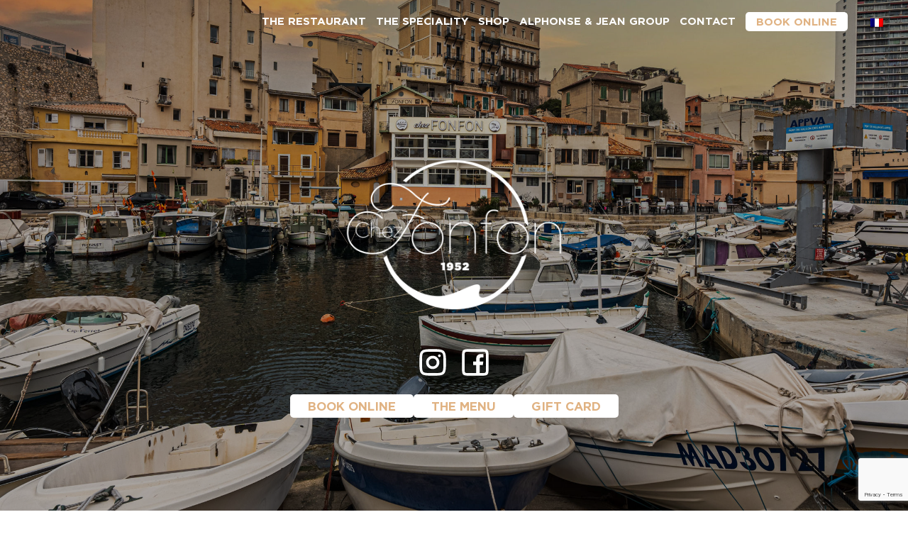

--- FILE ---
content_type: text/html; charset=UTF-8
request_url: https://www.chez-fonfon.com/en/
body_size: 17438
content:

<!doctype html>
<html lang="en-US">
<head>
	<meta charset="UTF-8">
	<meta name="viewport" content="width=device-width, initial-scale=1">
	<link rel="profile" href="https://gmpg.org/xfn/11">
	
	<script src="https://cdnjs.cloudflare.com/ajax/libs/animejs/3.2.1/anime.min.js" integrity="sha512-z4OUqw38qNLpn1libAN9BsoDx6nbNFio5lA6CuTp9NlK83b89hgyCVq+N5FdBJptINztxn1Z3SaKSKUS5UP60Q==" crossorigin="anonymous" referrerpolicy="no-referrer"></script>

	<link href="https://cdn.jsdelivr.net/npm/bootstrap@5.3.0-alpha1/dist/css/bootstrap.min.css" rel="stylesheet" integrity="sha384-GLhlTQ8iRABdZLl6O3oVMWSktQOp6b7In1Zl3/Jr59b6EGGoI1aFkw7cmDA6j6gD" crossorigin="anonymous">
<script src="https://cdn.jsdelivr.net/npm/bootstrap@5.3.0-alpha1/dist/js/bootstrap.bundle.min.js" integrity="sha384-w76AqPfDkMBDXo30jS1Sgez6pr3x5MlQ1ZAGC+nuZB+EYdgRZgiwxhTBTkF7CXvN" crossorigin="anonymous"></script>
	<link rel="stylesheet" href="https://cdn.jsdelivr.net/npm/bootstrap-icons@1.10.3/font/bootstrap-icons.css">
	
	<link href="https://api.mapbox.com/mapbox-gl-js/v2.12.0/mapbox-gl.css" rel="stylesheet">
	<script src="https://api.mapbox.com/mapbox-gl-js/v2.12.0/mapbox-gl.js"></script>
	
	        <!--Theme Customizer CSS-->
        <style type="text/css">
            :root {
                --primary-color: #e0b282;
                --secondary-color: #b38e68;
                --tertiary-color: #FFFFFF;
                --primary-color-hex: 224,178,130;
            }
        </style>
        <!--/Theme Customizer CSS-->
        <title>Chez Fonfon</title>
<meta name='robots' content='max-image-preview:large' />
<link rel="alternate" hreflang="fr" href="https://www.chez-fonfon.com/" />
<link rel="alternate" hreflang="en" href="https://www.chez-fonfon.com/en/" />
<link rel="alternate" hreflang="x-default" href="https://www.chez-fonfon.com/" />
<link rel="alternate" type="application/rss+xml" title="Chez Fonfon &raquo; Feed" href="https://www.chez-fonfon.com/en/feed/" />
<link rel="alternate" type="application/rss+xml" title="Chez Fonfon &raquo; Comments Feed" href="https://www.chez-fonfon.com/en/comments/feed/" />
<script>
window._wpemojiSettings = {"baseUrl":"https:\/\/s.w.org\/images\/core\/emoji\/14.0.0\/72x72\/","ext":".png","svgUrl":"https:\/\/s.w.org\/images\/core\/emoji\/14.0.0\/svg\/","svgExt":".svg","source":{"concatemoji":"https:\/\/www.chez-fonfon.com\/wp-includes\/js\/wp-emoji-release.min.js?ver=6.1.9"}};
/*! This file is auto-generated */
!function(e,a,t){var n,r,o,i=a.createElement("canvas"),p=i.getContext&&i.getContext("2d");function s(e,t){var a=String.fromCharCode,e=(p.clearRect(0,0,i.width,i.height),p.fillText(a.apply(this,e),0,0),i.toDataURL());return p.clearRect(0,0,i.width,i.height),p.fillText(a.apply(this,t),0,0),e===i.toDataURL()}function c(e){var t=a.createElement("script");t.src=e,t.defer=t.type="text/javascript",a.getElementsByTagName("head")[0].appendChild(t)}for(o=Array("flag","emoji"),t.supports={everything:!0,everythingExceptFlag:!0},r=0;r<o.length;r++)t.supports[o[r]]=function(e){if(p&&p.fillText)switch(p.textBaseline="top",p.font="600 32px Arial",e){case"flag":return s([127987,65039,8205,9895,65039],[127987,65039,8203,9895,65039])?!1:!s([55356,56826,55356,56819],[55356,56826,8203,55356,56819])&&!s([55356,57332,56128,56423,56128,56418,56128,56421,56128,56430,56128,56423,56128,56447],[55356,57332,8203,56128,56423,8203,56128,56418,8203,56128,56421,8203,56128,56430,8203,56128,56423,8203,56128,56447]);case"emoji":return!s([129777,127995,8205,129778,127999],[129777,127995,8203,129778,127999])}return!1}(o[r]),t.supports.everything=t.supports.everything&&t.supports[o[r]],"flag"!==o[r]&&(t.supports.everythingExceptFlag=t.supports.everythingExceptFlag&&t.supports[o[r]]);t.supports.everythingExceptFlag=t.supports.everythingExceptFlag&&!t.supports.flag,t.DOMReady=!1,t.readyCallback=function(){t.DOMReady=!0},t.supports.everything||(n=function(){t.readyCallback()},a.addEventListener?(a.addEventListener("DOMContentLoaded",n,!1),e.addEventListener("load",n,!1)):(e.attachEvent("onload",n),a.attachEvent("onreadystatechange",function(){"complete"===a.readyState&&t.readyCallback()})),(e=t.source||{}).concatemoji?c(e.concatemoji):e.wpemoji&&e.twemoji&&(c(e.twemoji),c(e.wpemoji)))}(window,document,window._wpemojiSettings);
</script>
<style>
img.wp-smiley,
img.emoji {
	display: inline !important;
	border: none !important;
	box-shadow: none !important;
	height: 1em !important;
	width: 1em !important;
	margin: 0 0.07em !important;
	vertical-align: -0.1em !important;
	background: none !important;
	padding: 0 !important;
}
</style>
	<link rel='stylesheet' id='wp-block-library-css' href='https://www.chez-fonfon.com/wp-includes/css/dist/block-library/style.min.css?ver=6.1.9' media='all' />
<link rel='stylesheet' id='wc-blocks-vendors-style-css' href='https://www.chez-fonfon.com/wp-content/plugins/woocommerce/packages/woocommerce-blocks/build/wc-blocks-vendors-style.css?ver=9.4.4' media='all' />
<link rel='stylesheet' id='wc-blocks-style-css' href='https://www.chez-fonfon.com/wp-content/plugins/woocommerce/packages/woocommerce-blocks/build/wc-blocks-style.css?ver=9.4.4' media='all' />
<link rel='stylesheet' id='classic-theme-styles-css' href='https://www.chez-fonfon.com/wp-includes/css/classic-themes.min.css?ver=1' media='all' />
<style id='global-styles-inline-css'>
body{--wp--preset--color--black: #000000;--wp--preset--color--cyan-bluish-gray: #abb8c3;--wp--preset--color--white: #ffffff;--wp--preset--color--pale-pink: #f78da7;--wp--preset--color--vivid-red: #cf2e2e;--wp--preset--color--luminous-vivid-orange: #ff6900;--wp--preset--color--luminous-vivid-amber: #fcb900;--wp--preset--color--light-green-cyan: #7bdcb5;--wp--preset--color--vivid-green-cyan: #00d084;--wp--preset--color--pale-cyan-blue: #8ed1fc;--wp--preset--color--vivid-cyan-blue: #0693e3;--wp--preset--color--vivid-purple: #9b51e0;--wp--preset--gradient--vivid-cyan-blue-to-vivid-purple: linear-gradient(135deg,rgba(6,147,227,1) 0%,rgb(155,81,224) 100%);--wp--preset--gradient--light-green-cyan-to-vivid-green-cyan: linear-gradient(135deg,rgb(122,220,180) 0%,rgb(0,208,130) 100%);--wp--preset--gradient--luminous-vivid-amber-to-luminous-vivid-orange: linear-gradient(135deg,rgba(252,185,0,1) 0%,rgba(255,105,0,1) 100%);--wp--preset--gradient--luminous-vivid-orange-to-vivid-red: linear-gradient(135deg,rgba(255,105,0,1) 0%,rgb(207,46,46) 100%);--wp--preset--gradient--very-light-gray-to-cyan-bluish-gray: linear-gradient(135deg,rgb(238,238,238) 0%,rgb(169,184,195) 100%);--wp--preset--gradient--cool-to-warm-spectrum: linear-gradient(135deg,rgb(74,234,220) 0%,rgb(151,120,209) 20%,rgb(207,42,186) 40%,rgb(238,44,130) 60%,rgb(251,105,98) 80%,rgb(254,248,76) 100%);--wp--preset--gradient--blush-light-purple: linear-gradient(135deg,rgb(255,206,236) 0%,rgb(152,150,240) 100%);--wp--preset--gradient--blush-bordeaux: linear-gradient(135deg,rgb(254,205,165) 0%,rgb(254,45,45) 50%,rgb(107,0,62) 100%);--wp--preset--gradient--luminous-dusk: linear-gradient(135deg,rgb(255,203,112) 0%,rgb(199,81,192) 50%,rgb(65,88,208) 100%);--wp--preset--gradient--pale-ocean: linear-gradient(135deg,rgb(255,245,203) 0%,rgb(182,227,212) 50%,rgb(51,167,181) 100%);--wp--preset--gradient--electric-grass: linear-gradient(135deg,rgb(202,248,128) 0%,rgb(113,206,126) 100%);--wp--preset--gradient--midnight: linear-gradient(135deg,rgb(2,3,129) 0%,rgb(40,116,252) 100%);--wp--preset--duotone--dark-grayscale: url('#wp-duotone-dark-grayscale');--wp--preset--duotone--grayscale: url('#wp-duotone-grayscale');--wp--preset--duotone--purple-yellow: url('#wp-duotone-purple-yellow');--wp--preset--duotone--blue-red: url('#wp-duotone-blue-red');--wp--preset--duotone--midnight: url('#wp-duotone-midnight');--wp--preset--duotone--magenta-yellow: url('#wp-duotone-magenta-yellow');--wp--preset--duotone--purple-green: url('#wp-duotone-purple-green');--wp--preset--duotone--blue-orange: url('#wp-duotone-blue-orange');--wp--preset--font-size--small: 13px;--wp--preset--font-size--medium: 20px;--wp--preset--font-size--large: 36px;--wp--preset--font-size--x-large: 42px;--wp--preset--spacing--20: 0.44rem;--wp--preset--spacing--30: 0.67rem;--wp--preset--spacing--40: 1rem;--wp--preset--spacing--50: 1.5rem;--wp--preset--spacing--60: 2.25rem;--wp--preset--spacing--70: 3.38rem;--wp--preset--spacing--80: 5.06rem;}:where(.is-layout-flex){gap: 0.5em;}body .is-layout-flow > .alignleft{float: left;margin-inline-start: 0;margin-inline-end: 2em;}body .is-layout-flow > .alignright{float: right;margin-inline-start: 2em;margin-inline-end: 0;}body .is-layout-flow > .aligncenter{margin-left: auto !important;margin-right: auto !important;}body .is-layout-constrained > .alignleft{float: left;margin-inline-start: 0;margin-inline-end: 2em;}body .is-layout-constrained > .alignright{float: right;margin-inline-start: 2em;margin-inline-end: 0;}body .is-layout-constrained > .aligncenter{margin-left: auto !important;margin-right: auto !important;}body .is-layout-constrained > :where(:not(.alignleft):not(.alignright):not(.alignfull)){max-width: var(--wp--style--global--content-size);margin-left: auto !important;margin-right: auto !important;}body .is-layout-constrained > .alignwide{max-width: var(--wp--style--global--wide-size);}body .is-layout-flex{display: flex;}body .is-layout-flex{flex-wrap: wrap;align-items: center;}body .is-layout-flex > *{margin: 0;}:where(.wp-block-columns.is-layout-flex){gap: 2em;}.has-black-color{color: var(--wp--preset--color--black) !important;}.has-cyan-bluish-gray-color{color: var(--wp--preset--color--cyan-bluish-gray) !important;}.has-white-color{color: var(--wp--preset--color--white) !important;}.has-pale-pink-color{color: var(--wp--preset--color--pale-pink) !important;}.has-vivid-red-color{color: var(--wp--preset--color--vivid-red) !important;}.has-luminous-vivid-orange-color{color: var(--wp--preset--color--luminous-vivid-orange) !important;}.has-luminous-vivid-amber-color{color: var(--wp--preset--color--luminous-vivid-amber) !important;}.has-light-green-cyan-color{color: var(--wp--preset--color--light-green-cyan) !important;}.has-vivid-green-cyan-color{color: var(--wp--preset--color--vivid-green-cyan) !important;}.has-pale-cyan-blue-color{color: var(--wp--preset--color--pale-cyan-blue) !important;}.has-vivid-cyan-blue-color{color: var(--wp--preset--color--vivid-cyan-blue) !important;}.has-vivid-purple-color{color: var(--wp--preset--color--vivid-purple) !important;}.has-black-background-color{background-color: var(--wp--preset--color--black) !important;}.has-cyan-bluish-gray-background-color{background-color: var(--wp--preset--color--cyan-bluish-gray) !important;}.has-white-background-color{background-color: var(--wp--preset--color--white) !important;}.has-pale-pink-background-color{background-color: var(--wp--preset--color--pale-pink) !important;}.has-vivid-red-background-color{background-color: var(--wp--preset--color--vivid-red) !important;}.has-luminous-vivid-orange-background-color{background-color: var(--wp--preset--color--luminous-vivid-orange) !important;}.has-luminous-vivid-amber-background-color{background-color: var(--wp--preset--color--luminous-vivid-amber) !important;}.has-light-green-cyan-background-color{background-color: var(--wp--preset--color--light-green-cyan) !important;}.has-vivid-green-cyan-background-color{background-color: var(--wp--preset--color--vivid-green-cyan) !important;}.has-pale-cyan-blue-background-color{background-color: var(--wp--preset--color--pale-cyan-blue) !important;}.has-vivid-cyan-blue-background-color{background-color: var(--wp--preset--color--vivid-cyan-blue) !important;}.has-vivid-purple-background-color{background-color: var(--wp--preset--color--vivid-purple) !important;}.has-black-border-color{border-color: var(--wp--preset--color--black) !important;}.has-cyan-bluish-gray-border-color{border-color: var(--wp--preset--color--cyan-bluish-gray) !important;}.has-white-border-color{border-color: var(--wp--preset--color--white) !important;}.has-pale-pink-border-color{border-color: var(--wp--preset--color--pale-pink) !important;}.has-vivid-red-border-color{border-color: var(--wp--preset--color--vivid-red) !important;}.has-luminous-vivid-orange-border-color{border-color: var(--wp--preset--color--luminous-vivid-orange) !important;}.has-luminous-vivid-amber-border-color{border-color: var(--wp--preset--color--luminous-vivid-amber) !important;}.has-light-green-cyan-border-color{border-color: var(--wp--preset--color--light-green-cyan) !important;}.has-vivid-green-cyan-border-color{border-color: var(--wp--preset--color--vivid-green-cyan) !important;}.has-pale-cyan-blue-border-color{border-color: var(--wp--preset--color--pale-cyan-blue) !important;}.has-vivid-cyan-blue-border-color{border-color: var(--wp--preset--color--vivid-cyan-blue) !important;}.has-vivid-purple-border-color{border-color: var(--wp--preset--color--vivid-purple) !important;}.has-vivid-cyan-blue-to-vivid-purple-gradient-background{background: var(--wp--preset--gradient--vivid-cyan-blue-to-vivid-purple) !important;}.has-light-green-cyan-to-vivid-green-cyan-gradient-background{background: var(--wp--preset--gradient--light-green-cyan-to-vivid-green-cyan) !important;}.has-luminous-vivid-amber-to-luminous-vivid-orange-gradient-background{background: var(--wp--preset--gradient--luminous-vivid-amber-to-luminous-vivid-orange) !important;}.has-luminous-vivid-orange-to-vivid-red-gradient-background{background: var(--wp--preset--gradient--luminous-vivid-orange-to-vivid-red) !important;}.has-very-light-gray-to-cyan-bluish-gray-gradient-background{background: var(--wp--preset--gradient--very-light-gray-to-cyan-bluish-gray) !important;}.has-cool-to-warm-spectrum-gradient-background{background: var(--wp--preset--gradient--cool-to-warm-spectrum) !important;}.has-blush-light-purple-gradient-background{background: var(--wp--preset--gradient--blush-light-purple) !important;}.has-blush-bordeaux-gradient-background{background: var(--wp--preset--gradient--blush-bordeaux) !important;}.has-luminous-dusk-gradient-background{background: var(--wp--preset--gradient--luminous-dusk) !important;}.has-pale-ocean-gradient-background{background: var(--wp--preset--gradient--pale-ocean) !important;}.has-electric-grass-gradient-background{background: var(--wp--preset--gradient--electric-grass) !important;}.has-midnight-gradient-background{background: var(--wp--preset--gradient--midnight) !important;}.has-small-font-size{font-size: var(--wp--preset--font-size--small) !important;}.has-medium-font-size{font-size: var(--wp--preset--font-size--medium) !important;}.has-large-font-size{font-size: var(--wp--preset--font-size--large) !important;}.has-x-large-font-size{font-size: var(--wp--preset--font-size--x-large) !important;}
.wp-block-navigation a:where(:not(.wp-element-button)){color: inherit;}
:where(.wp-block-columns.is-layout-flex){gap: 2em;}
.wp-block-pullquote{font-size: 1.5em;line-height: 1.6;}
</style>
<style id='woocommerce-inline-inline-css'>
.woocommerce form .form-row .required { visibility: visible; }
</style>
<link rel='stylesheet' id='contact-form-7-css' href='https://www.chez-fonfon.com/wp-content/plugins/contact-form-7/includes/css/styles.css?ver=5.7.7' media='all' />
<link rel='stylesheet' id='open_wp_css-css' href='https://www.chez-fonfon.com/wp-content/plugins/opening-hours/wp/css/css.css?ver=6.1.9' media='all' />
<link rel='stylesheet' id='wpml-legacy-horizontal-list-0-css' href='//www.chez-fonfon.com/wp-content/plugins/sitepress-multilingual-cms/templates/language-switchers/legacy-list-horizontal/style.min.css?ver=1' media='all' />
<link rel='stylesheet' id='woonp-frontend-css' href='https://www.chez-fonfon.com/wp-content/plugins/wpc-name-your-price/assets/css/frontend.css?ver=2.0.4' media='all' />
<link rel='stylesheet' id='alphonse-et-jean-style-css' href='https://www.chez-fonfon.com/wp-content/themes/alphonse-et-jean/style.css?ver=1.0.1' media='all' />
<link rel='stylesheet' id='alphonse-et-jean-woocommerce-style-css' href='https://www.chez-fonfon.com/wp-content/themes/alphonse-et-jean/woocommerce.css?ver=1.0.1' media='all' />
<style id='alphonse-et-jean-woocommerce-style-inline-css'>
@font-face {
			font-family: "star";
			src: url("https://www.chez-fonfon.com/wp-content/plugins/woocommerce/assets/fonts/star.eot");
			src: url("https://www.chez-fonfon.com/wp-content/plugins/woocommerce/assets/fonts/star.eot?#iefix") format("embedded-opentype"),
				url("https://www.chez-fonfon.com/wp-content/plugins/woocommerce/assets/fonts/star.woff") format("woff"),
				url("https://www.chez-fonfon.com/wp-content/plugins/woocommerce/assets/fonts/star.ttf") format("truetype"),
				url("https://www.chez-fonfon.com/wp-content/plugins/woocommerce/assets/fonts/star.svg#star") format("svg");
			font-weight: normal;
			font-style: normal;
		}
</style>
<script src='https://www.chez-fonfon.com/wp-includes/js/jquery/jquery.min.js?ver=3.6.1' id='jquery-core-js'></script>
<script src='https://www.chez-fonfon.com/wp-includes/js/jquery/jquery-migrate.min.js?ver=3.3.2' id='jquery-migrate-js'></script>
<script id='wpml-cookie-js-extra'>
var wpml_cookies = {"wp-wpml_current_language":{"value":"en","expires":1,"path":"\/"}};
var wpml_cookies = {"wp-wpml_current_language":{"value":"en","expires":1,"path":"\/"}};
</script>
<script src='https://www.chez-fonfon.com/wp-content/plugins/sitepress-multilingual-cms/res/js/cookies/language-cookie.js?ver=4.5.14' id='wpml-cookie-js'></script>
<link rel="https://api.w.org/" href="https://www.chez-fonfon.com/en/wp-json/" /><link rel="alternate" type="application/json" href="https://www.chez-fonfon.com/en/wp-json/wp/v2/pages/5332" /><link rel="EditURI" type="application/rsd+xml" title="RSD" href="https://www.chez-fonfon.com/xmlrpc.php?rsd" />
<link rel="wlwmanifest" type="application/wlwmanifest+xml" href="https://www.chez-fonfon.com/wp-includes/wlwmanifest.xml" />
<meta name="generator" content="WordPress 6.1.9" />
<meta name="generator" content="WooCommerce 7.4.1" />
<link rel="canonical" href="https://www.chez-fonfon.com/en/" />
<link rel='shortlink' href='https://www.chez-fonfon.com/en/' />
<link rel="alternate" type="application/json+oembed" href="https://www.chez-fonfon.com/en/wp-json/oembed/1.0/embed?url=https%3A%2F%2Fwww.chez-fonfon.com%2Fen%2F" />
<link rel="alternate" type="text/xml+oembed" href="https://www.chez-fonfon.com/en/wp-json/oembed/1.0/embed?url=https%3A%2F%2Fwww.chez-fonfon.com%2Fen%2F&#038;format=xml" />
<meta name="generator" content="WPML ver:4.5.14 stt:1,4;" />
	<noscript><style>.woocommerce-product-gallery{ opacity: 1 !important; }</style></noscript>
			<style type="text/css">
					.site-title,
			.site-description {
				position: absolute;
				clip: rect(1px, 1px, 1px, 1px);
				}
					</style>
		<link rel="icon" href="https://www.chez-fonfon.com/wp-content/uploads/sites/3/2023/02/cropped-CHEZ-FONFON-1-32x32.png" sizes="32x32" />
<link rel="icon" href="https://www.chez-fonfon.com/wp-content/uploads/sites/3/2023/02/cropped-CHEZ-FONFON-1-192x192.png" sizes="192x192" />
<link rel="apple-touch-icon" href="https://www.chez-fonfon.com/wp-content/uploads/sites/3/2023/02/cropped-CHEZ-FONFON-1-180x180.png" />
<meta name="msapplication-TileImage" content="https://www.chez-fonfon.com/wp-content/uploads/sites/3/2023/02/cropped-CHEZ-FONFON-1-270x270.png" />
</head>

<body class="home page-template page-template-singlepage page-template-singlepage-php page page-id-5332 wp-custom-logo theme-alphonse-et-jean woocommerce-no-js no-sidebar woocommerce-active">
<svg xmlns="http://www.w3.org/2000/svg" viewBox="0 0 0 0" width="0" height="0" focusable="false" role="none" style="visibility: hidden; position: absolute; left: -9999px; overflow: hidden;" ><defs><filter id="wp-duotone-dark-grayscale"><feColorMatrix color-interpolation-filters="sRGB" type="matrix" values=" .299 .587 .114 0 0 .299 .587 .114 0 0 .299 .587 .114 0 0 .299 .587 .114 0 0 " /><feComponentTransfer color-interpolation-filters="sRGB" ><feFuncR type="table" tableValues="0 0.49803921568627" /><feFuncG type="table" tableValues="0 0.49803921568627" /><feFuncB type="table" tableValues="0 0.49803921568627" /><feFuncA type="table" tableValues="1 1" /></feComponentTransfer><feComposite in2="SourceGraphic" operator="in" /></filter></defs></svg><svg xmlns="http://www.w3.org/2000/svg" viewBox="0 0 0 0" width="0" height="0" focusable="false" role="none" style="visibility: hidden; position: absolute; left: -9999px; overflow: hidden;" ><defs><filter id="wp-duotone-grayscale"><feColorMatrix color-interpolation-filters="sRGB" type="matrix" values=" .299 .587 .114 0 0 .299 .587 .114 0 0 .299 .587 .114 0 0 .299 .587 .114 0 0 " /><feComponentTransfer color-interpolation-filters="sRGB" ><feFuncR type="table" tableValues="0 1" /><feFuncG type="table" tableValues="0 1" /><feFuncB type="table" tableValues="0 1" /><feFuncA type="table" tableValues="1 1" /></feComponentTransfer><feComposite in2="SourceGraphic" operator="in" /></filter></defs></svg><svg xmlns="http://www.w3.org/2000/svg" viewBox="0 0 0 0" width="0" height="0" focusable="false" role="none" style="visibility: hidden; position: absolute; left: -9999px; overflow: hidden;" ><defs><filter id="wp-duotone-purple-yellow"><feColorMatrix color-interpolation-filters="sRGB" type="matrix" values=" .299 .587 .114 0 0 .299 .587 .114 0 0 .299 .587 .114 0 0 .299 .587 .114 0 0 " /><feComponentTransfer color-interpolation-filters="sRGB" ><feFuncR type="table" tableValues="0.54901960784314 0.98823529411765" /><feFuncG type="table" tableValues="0 1" /><feFuncB type="table" tableValues="0.71764705882353 0.25490196078431" /><feFuncA type="table" tableValues="1 1" /></feComponentTransfer><feComposite in2="SourceGraphic" operator="in" /></filter></defs></svg><svg xmlns="http://www.w3.org/2000/svg" viewBox="0 0 0 0" width="0" height="0" focusable="false" role="none" style="visibility: hidden; position: absolute; left: -9999px; overflow: hidden;" ><defs><filter id="wp-duotone-blue-red"><feColorMatrix color-interpolation-filters="sRGB" type="matrix" values=" .299 .587 .114 0 0 .299 .587 .114 0 0 .299 .587 .114 0 0 .299 .587 .114 0 0 " /><feComponentTransfer color-interpolation-filters="sRGB" ><feFuncR type="table" tableValues="0 1" /><feFuncG type="table" tableValues="0 0.27843137254902" /><feFuncB type="table" tableValues="0.5921568627451 0.27843137254902" /><feFuncA type="table" tableValues="1 1" /></feComponentTransfer><feComposite in2="SourceGraphic" operator="in" /></filter></defs></svg><svg xmlns="http://www.w3.org/2000/svg" viewBox="0 0 0 0" width="0" height="0" focusable="false" role="none" style="visibility: hidden; position: absolute; left: -9999px; overflow: hidden;" ><defs><filter id="wp-duotone-midnight"><feColorMatrix color-interpolation-filters="sRGB" type="matrix" values=" .299 .587 .114 0 0 .299 .587 .114 0 0 .299 .587 .114 0 0 .299 .587 .114 0 0 " /><feComponentTransfer color-interpolation-filters="sRGB" ><feFuncR type="table" tableValues="0 0" /><feFuncG type="table" tableValues="0 0.64705882352941" /><feFuncB type="table" tableValues="0 1" /><feFuncA type="table" tableValues="1 1" /></feComponentTransfer><feComposite in2="SourceGraphic" operator="in" /></filter></defs></svg><svg xmlns="http://www.w3.org/2000/svg" viewBox="0 0 0 0" width="0" height="0" focusable="false" role="none" style="visibility: hidden; position: absolute; left: -9999px; overflow: hidden;" ><defs><filter id="wp-duotone-magenta-yellow"><feColorMatrix color-interpolation-filters="sRGB" type="matrix" values=" .299 .587 .114 0 0 .299 .587 .114 0 0 .299 .587 .114 0 0 .299 .587 .114 0 0 " /><feComponentTransfer color-interpolation-filters="sRGB" ><feFuncR type="table" tableValues="0.78039215686275 1" /><feFuncG type="table" tableValues="0 0.94901960784314" /><feFuncB type="table" tableValues="0.35294117647059 0.47058823529412" /><feFuncA type="table" tableValues="1 1" /></feComponentTransfer><feComposite in2="SourceGraphic" operator="in" /></filter></defs></svg><svg xmlns="http://www.w3.org/2000/svg" viewBox="0 0 0 0" width="0" height="0" focusable="false" role="none" style="visibility: hidden; position: absolute; left: -9999px; overflow: hidden;" ><defs><filter id="wp-duotone-purple-green"><feColorMatrix color-interpolation-filters="sRGB" type="matrix" values=" .299 .587 .114 0 0 .299 .587 .114 0 0 .299 .587 .114 0 0 .299 .587 .114 0 0 " /><feComponentTransfer color-interpolation-filters="sRGB" ><feFuncR type="table" tableValues="0.65098039215686 0.40392156862745" /><feFuncG type="table" tableValues="0 1" /><feFuncB type="table" tableValues="0.44705882352941 0.4" /><feFuncA type="table" tableValues="1 1" /></feComponentTransfer><feComposite in2="SourceGraphic" operator="in" /></filter></defs></svg><svg xmlns="http://www.w3.org/2000/svg" viewBox="0 0 0 0" width="0" height="0" focusable="false" role="none" style="visibility: hidden; position: absolute; left: -9999px; overflow: hidden;" ><defs><filter id="wp-duotone-blue-orange"><feColorMatrix color-interpolation-filters="sRGB" type="matrix" values=" .299 .587 .114 0 0 .299 .587 .114 0 0 .299 .587 .114 0 0 .299 .587 .114 0 0 " /><feComponentTransfer color-interpolation-filters="sRGB" ><feFuncR type="table" tableValues="0.098039215686275 1" /><feFuncG type="table" tableValues="0 0.66274509803922" /><feFuncB type="table" tableValues="0.84705882352941 0.41960784313725" /><feFuncA type="table" tableValues="1 1" /></feComponentTransfer><feComposite in2="SourceGraphic" operator="in" /></filter></defs></svg><div id="page" class="site">
	<a class="skip-link screen-reader-text" href="#primary">Skip to content</a>

	<!--
	<header id="masthead" class="site-header">
		<div class="site-branding">
							<p class="site-title"><a href="https://www.chez-fonfon.com/en/" rel="home">Chez Fonfon</a></p>
						</div>

		<nav id="site-navigation" class="main-navigation">
			<button class="menu-toggle" aria-controls="primary-menu" aria-expanded="false">Primary Menu</button>
			<div id="primary-menu" class="menu"><ul>
<li class="page_item page-item-5308"><a href="https://www.chez-fonfon.com/en/cart/">Cart</a></li>
<li class="page_item page-item-5309"><a href="https://www.chez-fonfon.com/en/checkout/">Checkout</a></li>
<li class="page_item page-item-5310"><a href="https://www.chez-fonfon.com/en/my-account/">My Account</a></li>
<li class="page_item page-item-5307"><a href="https://www.chez-fonfon.com/en/shop/">Shop</a></li>
<li class="page_item page-item-5332 current_page_item"><a href="https://www.chez-fonfon.com/en/" aria-current="page">Single page</a></li>
</ul></div>
		</nav>
	</header>
-->

<div class="content-area">
	<main id="main" class="site-main chez-fonfon" role="main">
		
<script>
	function redirect(e, url){
		e.preventDefault();
				window.location.href = "/en/#"+url;
				//window.history.pushState(null, null, url);
		document.getElementById('menu').classList.remove('show');
		document.getElementById(url).scrollIntoView();
		return false;
	}

	function isVisible(element) {
		const rect = element.getBoundingClientRect();
		return rect.top <= window.innerHeight/2 && window.innerHeight/2 < rect.bottom;
	}
	
	function toggleActive(slug){
		if(document.getElementById(slug)){
			if(isVisible(document.getElementById(slug))){
				document.getElementById('menu_'+slug).classList.add('active');
			} else {
				document.getElementById('menu_'+slug).classList.remove('active');
			}
		}
	}
	
	function menu(){
		document.getElementById('menu').classList.toggle('show');
	}

	window.addEventListener('scroll', () => {
		if(document.documentElement.scrollTop > window.innerHeight/4 && !document.getElementById('main').classList.contains('fixed')) {
			document.getElementById('main').classList.add('fixed');
		} else if(document.documentElement.scrollTop < window.innerHeight/4 && document.getElementById('main').classList.contains('fixed')){
			document.getElementById('main').classList.remove('fixed');
		}
					toggleActive('the-restaurant');
							toggleActive('our-bouillabaisse-for-70-years');
								toggleActive('shop');
		toggleActive('alphonse-jean-group');
		toggleActive('contact');
	});
</script>
<header class="menu" id="menu">
	<nav>
		<a href="/" onclick="redirect(event, 'main')"><div class="logo" style="background-image: url('https://www.chez-fonfon.com/wp-content/uploads/sites/3/2023/01/CHEZFONFON-BLANC.png');"></div></a>
		<div class="burger" onclick="menu()"><i class="bi bi-list"></i></div>
		<ol>
						<li id="menu_the-restaurant"><a href="/the-restaurant" onclick="redirect(event, 'the-restaurant')">The restaurant</a></li>
									<li id="menu_our-bouillabaisse-for-70-years"><a href="/our-bouillabaisse-for-70-years" onclick="redirect(event, 'our-bouillabaisse-for-70-years')">The speciality</a></li>
												<li id="menu_shop" class=""><a href="/shop" onclick="redirect(event, 'shop')">Shop</a></li>
			<li id="menu_alphonse-jean-group"><a href="alphonse-jean-group" onclick="redirect(event, 'alphonse-jean-group')">Alphonse & Jean group</a></li>
			<li id="menu_contact"><a href="/contact" onclick="redirect(event, 'contact')">Contact</a></li>
						<li><button onclick="open_the_fork()" class="reversed">Book online</button></li>
															<li>
<div class="wpml-ls-statics-shortcode_actions wpml-ls wpml-ls-legacy-list-horizontal">
	<ul><li class="wpml-ls-slot-shortcode_actions wpml-ls-item wpml-ls-item-fr wpml-ls-first-item wpml-ls-last-item wpml-ls-item-legacy-list-horizontal">
				<a href="https://www.chez-fonfon.com/" class="wpml-ls-link">
                                                        <img
            class="wpml-ls-flag"
            src="https://www.chez-fonfon.com/wp-content/plugins/sitepress-multilingual-cms/res/flags/fr.png"
            alt="French"
            width=18
            height=12
    /></a>
			</li></ul>
</div>
</li>
		</ol>
	</nav>
</header>
<div class="entry-content">
	<div class="header" style="background-image: url(https://www.chez-fonfon.com/wp-content/uploads/sites/3/2023/03/20230301-163555-3.jpg);">
	<div class="content">
		<div class="logo"><img src="https://www.chez-fonfon.com/wp-content/uploads/sites/3/2023/01/CHEZFONFON-BLANC.png" /></div>
		    <div class="social">
                    <a href="https://www.instagram.com/chezfonfon">
                <svg xmlns="http://www.w3.org/2000/svg" xmlns:xlink="http://www.w3.org/1999/xlink" viewBox="0,0,256,256"
                     width="60px" height="60px" fill-rule="nonzero">
                    <g fill="var(--tertiary-color)" fill-rule="nonzero" stroke="none" stroke-width="1" stroke-linecap="butt"
                       stroke-linejoin="miter" stroke-miterlimit="10" stroke-dasharray="" stroke-dashoffset="0"
                       font-family="none" font-weight="none" font-size="none" text-anchor="none"
                       style="mix-blend-mode: normal">
                        <g transform="scale(4,4)">
                            <path d="M31.82031,12c-18.381,0 -19.82031,1.43931 -19.82031,19.82031v0.35938c0,18.381 1.43931,19.82031 19.82031,19.82031h0.35938c18.381,0 19.82031,-1.43931 19.82031,-19.82031v-0.17969c0,-18.548 -1.452,-20 -20,-20zM28,16h8c11.129,0 12,0.871 12,12v8c0,11.129 -0.871,12 -12,12h-8c-11.129,0 -12,-0.871 -12,-12v-8c0,-11.129 0.871,-12 12,-12zM41.99414,20c-1.105,0.003 -1.99714,0.90086 -1.99414,2.00586c0.003,1.105 0.90086,1.99714 2.00586,1.99414c1.105,-0.003 1.99714,-0.90086 1.99414,-2.00586c-0.003,-1.105 -0.90086,-1.99714 -2.00586,-1.99414zM31.97656,22c-5.522,0.013 -9.98956,4.50144 -9.97656,10.02344c0.013,5.522 4.50144,9.98956 10.02344,9.97656c5.522,-0.013 9.98956,-4.50144 9.97656,-10.02344c-0.013,-5.522 -4.50144,-9.98956 -10.02344,-9.97656zM31.98633,26c3.313,-0.008 6.00567,2.67333 6.01367,5.98633c0.007,3.313 -2.67333,6.00567 -5.98633,6.01367c-3.313,0.008 -6.00567,-2.67233 -6.01367,-5.98633c-0.008,-3.313 2.67333,-6.00567 5.98633,-6.01367z"></path>
                        </g>
                    </g>
                </svg>
            </a>
                            <a href="https://www.facebook.com/ChezFonfonMarseille">
                <svg xmlns="http://www.w3.org/2000/svg" xmlns:xlink="http://www.w3.org/1999/xlink" viewBox="0,0,256,256"
                     width="60px" height="60px" fill-rule="nonzero">
                    <g fill="var(--tertiary-color)" fill-rule="nonzero" stroke="none" stroke-width="1" stroke-linecap="butt"
                       stroke-linejoin="miter" stroke-miterlimit="10" stroke-dasharray="" stroke-dashoffset="0"
                       font-family="none" font-weight="none" font-size="none" text-anchor="none"
                       style="mix-blend-mode: normal">
                        <g transform="scale(4,4)">
                            <path d="M23.77344,12c-10.918,0 -11.77344,0.85444 -11.77344,11.77344v16.45312c0,10.918 0.85544,11.77344 11.77344,11.77344h16.45312c10.918,0 11.77344,-0.85444 11.77344,-11.77344v-16.45312c0,-10.919 -0.85444,-11.77344 -11.77344,-11.77344zM21.16797,16h21.66406c4.793,0 5.16797,0.37497 5.16797,5.16797v21.66406c0,4.793 -0.37597,5.16797 -5.16797,5.16797h-4.21484v-11.96094h4.73633l0.74609,-5.32227h-5.48242c0,0 -0.008,-3.11753 0,-3.89453c0.016,-1.521 1.28691,-2.2903 2.37891,-2.2793c1.092,0.012 3.35352,0.00391 3.35352,0.00391v-4.90625c0,0 -1.95772,-0.25439 -4.01172,-0.27539c-1.726,-0.018 -3.63192,0.45 -5.16992,2c-1.565,1.576 -1.8118,3.92397 -1.8418,6.79297c-0.009,0.829 0,2.55664 0,2.55664h-4.63477v5.32227h4.63477v11.96289h-12.1582c-4.793,0 -5.16797,-0.37597 -5.16797,-5.16797v-21.66406c0,-4.793 0.37497,-5.16797 5.16797,-5.16797z"></path>
                        </g>
                    </g>
                </svg>
            </a>
            </div>
    		<div class="buttons">
			<button onclick="open_the_fork()">Book online</button>			<button onclick="window.open('https://www.chez-fonfon.com/wp-content/uploads/sites/3/2025/12/Carte-suggestions-fetes-2025-2026-1.pdf','_blank')">The menu</button>			<!-- if(is_user_logged_in() && in_array(get_blog_details()->blog_id, [3,4,8])): -->
							<button  onclick="open_giftcard()">Gift card</button>
					</div>
	</div>
</div>	
	
<div class="the_restaurant block" id="the-restaurant">
	<h4>The restaurant</h4>
	<div class="body">You enter «Fonfon’s» as if you were visiting a monument. This place, which celebrates its 70th anniversary this year, is the depositary of a tradition and savoir faire which belongs to the culture and collective unconscious of Marseille.<br />
The knowledge of the fishermen of the small port of the Vallon des Auffes who passed on the secret of the preparation of the «Bouillabaisse», like the Companions, builders of cathedrals, would, still inhabit this temple of Mediterranean gastronomy. Here, fish is the basis of everything and what goes with it is added to celebrate its freshness and taste. Being the heirs of this tradition commits us to duties more than rights.<br />
We are proud to say that 70 years later, the spirit of Alphonse is still alive and goes on. Sharing it with you is for us the most beautiful reward.</div>
		<div class="images">
		<div class="img" style="background-image: url(https://www.chez-fonfon.com/wp-content/uploads/sites/3/2023/02/20230214-120918-Credits-EatIsMarseille-scaled.jpg);"></div>		<div class="img" style="background-image: url(https://www.chez-fonfon.com/wp-content/uploads/sites/3/2023/02/salle-4-scaled.jpg);"></div>		<div class="img" style="background-image: url(https://www.chez-fonfon.com/wp-content/uploads/sites/3/2023/02/salle-13-scaled.jpg);"></div>	</div>
		</div>
	<div class="featured_section block reversed" id="our-bouillabaisse-for-70-years">
	<div class="content">
		<h4>Our bouillabaisse for 70 years</h4>
		<div class="body">Famous worldwide for its bouillabaisse, Chez Fonfon has been perpetuating the much-loved family recipe for four generations. However, the house’s great specialty was originally a popular dish cooked by fishermen who used unsold fish to concoct a nutritious and tasty soup with several spices. A typical Marseilles dish whose origins date back to the founding of Marseille, 600 years BC and whose title comes from the Provençal «bouiabaisso» or «bolhabaissa» which means «when it boils, we drop». The recipe can vary, but two rules must be respected according to the charter established in 1980 by the chefs of Marseilles: It must not contain lobster and all the fish (four species minimum) must come from the Mediterranean Sea. The fish used for the bouillabaisse at Fonfon’s are caught daily by our pointus, brought back and prepared by our brigade. Depending on the fish caught, scorpion fish, red mullet, galinette, conger eel, girelle and other rock fish are cooked and other species such as Saint Pierre are added, ensuring that they are cooked just right. Garlic, saffron, celery, fennel, herbs from Provence, cayenne pepper and olive oil make up the ultra tasty broth. To this we add potatoes, rouille and croutons. We offer to prepare the fish in front of you or already prepared for immediate enjoyment.</div>
	</div>
	<div class="img" style="background-image: url(https://www.chez-fonfon.com/wp-content/uploads/sites/3/2023/01/IMG_0164-scaled.jpg);"></div>
</div>
	
	
	
<div class="social_media block reversed">
	<h4>Follow us</h4>
	    <div class="social">
                    <a href="https://www.instagram.com/chezfonfon">
                <svg xmlns="http://www.w3.org/2000/svg" xmlns:xlink="http://www.w3.org/1999/xlink" viewBox="0,0,256,256"
                     width="80px" height="80px" fill-rule="nonzero">
                    <g fill="var(--primary-color)" fill-rule="nonzero" stroke="none" stroke-width="1" stroke-linecap="butt"
                       stroke-linejoin="miter" stroke-miterlimit="10" stroke-dasharray="" stroke-dashoffset="0"
                       font-family="none" font-weight="none" font-size="none" text-anchor="none"
                       style="mix-blend-mode: normal">
                        <g transform="scale(4,4)">
                            <path d="M31.82031,12c-18.381,0 -19.82031,1.43931 -19.82031,19.82031v0.35938c0,18.381 1.43931,19.82031 19.82031,19.82031h0.35938c18.381,0 19.82031,-1.43931 19.82031,-19.82031v-0.17969c0,-18.548 -1.452,-20 -20,-20zM28,16h8c11.129,0 12,0.871 12,12v8c0,11.129 -0.871,12 -12,12h-8c-11.129,0 -12,-0.871 -12,-12v-8c0,-11.129 0.871,-12 12,-12zM41.99414,20c-1.105,0.003 -1.99714,0.90086 -1.99414,2.00586c0.003,1.105 0.90086,1.99714 2.00586,1.99414c1.105,-0.003 1.99714,-0.90086 1.99414,-2.00586c-0.003,-1.105 -0.90086,-1.99714 -2.00586,-1.99414zM31.97656,22c-5.522,0.013 -9.98956,4.50144 -9.97656,10.02344c0.013,5.522 4.50144,9.98956 10.02344,9.97656c5.522,-0.013 9.98956,-4.50144 9.97656,-10.02344c-0.013,-5.522 -4.50144,-9.98956 -10.02344,-9.97656zM31.98633,26c3.313,-0.008 6.00567,2.67333 6.01367,5.98633c0.007,3.313 -2.67333,6.00567 -5.98633,6.01367c-3.313,0.008 -6.00567,-2.67233 -6.01367,-5.98633c-0.008,-3.313 2.67333,-6.00567 5.98633,-6.01367z"></path>
                        </g>
                    </g>
                </svg>
            </a>
                            <a href="https://www.facebook.com/ChezFonfonMarseille">
                <svg xmlns="http://www.w3.org/2000/svg" xmlns:xlink="http://www.w3.org/1999/xlink" viewBox="0,0,256,256"
                     width="80px" height="80px" fill-rule="nonzero">
                    <g fill="var(--primary-color)" fill-rule="nonzero" stroke="none" stroke-width="1" stroke-linecap="butt"
                       stroke-linejoin="miter" stroke-miterlimit="10" stroke-dasharray="" stroke-dashoffset="0"
                       font-family="none" font-weight="none" font-size="none" text-anchor="none"
                       style="mix-blend-mode: normal">
                        <g transform="scale(4,4)">
                            <path d="M23.77344,12c-10.918,0 -11.77344,0.85444 -11.77344,11.77344v16.45312c0,10.918 0.85544,11.77344 11.77344,11.77344h16.45312c10.918,0 11.77344,-0.85444 11.77344,-11.77344v-16.45312c0,-10.919 -0.85444,-11.77344 -11.77344,-11.77344zM21.16797,16h21.66406c4.793,0 5.16797,0.37497 5.16797,5.16797v21.66406c0,4.793 -0.37597,5.16797 -5.16797,5.16797h-4.21484v-11.96094h4.73633l0.74609,-5.32227h-5.48242c0,0 -0.008,-3.11753 0,-3.89453c0.016,-1.521 1.28691,-2.2903 2.37891,-2.2793c1.092,0.012 3.35352,0.00391 3.35352,0.00391v-4.90625c0,0 -1.95772,-0.25439 -4.01172,-0.27539c-1.726,-0.018 -3.63192,0.45 -5.16992,2c-1.565,1.576 -1.8118,3.92397 -1.8418,6.79297c-0.009,0.829 0,2.55664 0,2.55664h-4.63477v5.32227h4.63477v11.96289h-12.1582c-4.793,0 -5.16797,-0.37597 -5.16797,-5.16797v-21.66406c0,-4.793 0.37497,-5.16797 5.16797,-5.16797z"></path>
                        </g>
                    </g>
                </svg>
            </a>
            </div>
    </div>
	
<div id="shop">
	<div class="shop map block">
		<h4>The shop by Fonfon</h4>
						<ul class="products columns-4">
		<div class="container">
						<li class="product type-product post-4409 status-publish first instock product_cat-vin has-post-thumbnail taxable shipping-taxable purchasable product-type-simple">
	<a href="https://www.chez-fonfon.com/en/produit/trilogie-des-cesars/" class="woocommerce-LoopProduct-link woocommerce-loop-product__link"><img width="500" height="500" src="https://www.chez-fonfon.com/wp-content/uploads/sites/3/2019/09/20230720-160736-Credits-EatIsMarseille-copie-1-500x500.jpg" class="attachment-woocommerce_thumbnail size-woocommerce_thumbnail" alt="" decoding="async" loading="lazy" srcset="https://www.chez-fonfon.com/wp-content/uploads/sites/3/2019/09/20230720-160736-Credits-EatIsMarseille-copie-1-500x500.jpg 500w, https://www.chez-fonfon.com/wp-content/uploads/sites/3/2019/09/20230720-160736-Credits-EatIsMarseille-copie-1-300x300.jpg 300w, https://www.chez-fonfon.com/wp-content/uploads/sites/3/2019/09/20230720-160736-Credits-EatIsMarseille-copie-1-1024x1024.jpg 1024w, https://www.chez-fonfon.com/wp-content/uploads/sites/3/2019/09/20230720-160736-Credits-EatIsMarseille-copie-1-150x150.jpg 150w, https://www.chez-fonfon.com/wp-content/uploads/sites/3/2019/09/20230720-160736-Credits-EatIsMarseille-copie-1-768x768.jpg 768w, https://www.chez-fonfon.com/wp-content/uploads/sites/3/2019/09/20230720-160736-Credits-EatIsMarseille-copie-1-1536x1536.jpg 1536w, https://www.chez-fonfon.com/wp-content/uploads/sites/3/2019/09/20230720-160736-Credits-EatIsMarseille-copie-1-100x100.jpg 100w, https://www.chez-fonfon.com/wp-content/uploads/sites/3/2019/09/20230720-160736-Credits-EatIsMarseille-copie-1.jpg 2000w" sizes="(max-width: 500px) 100vw, 500px" /><h2 class="woocommerce-loop-product__title">Trilogie Cuvée Alix, Domaine des Césars</h2>
<span class="price"><span class="woocommerce-Price-amount amount"><bdi>27,00&nbsp;<span class="woocommerce-Price-currencySymbol">&euro;</span></bdi></span></span>
</a><a href="?add-to-cart=4409" data-quantity="1" class="button wp-element-button product_type_simple add_to_cart_button ajax_add_to_cart" data-product_id="4409" data-product_sku="" aria-label="Add &ldquo;Trilogie Cuvée Alix, Domaine des Césars&rdquo; to your cart" rel="nofollow">Add to cart</a></li>
						<li class="product type-product post-5290 status-publish instock product_cat-non-classe has-post-thumbnail taxable shipping-taxable purchasable product-type-simple">
	<a href="https://www.chez-fonfon.com/en/produit/sac-en-tissu/" class="woocommerce-LoopProduct-link woocommerce-loop-product__link"><img width="500" height="500" src="https://www.chez-fonfon.com/wp-content/uploads/sites/3/2020/10/20230528-164338-Credits-EatIsMarseille-500x500.jpg" class="attachment-woocommerce_thumbnail size-woocommerce_thumbnail" alt="" decoding="async" loading="lazy" srcset="https://www.chez-fonfon.com/wp-content/uploads/sites/3/2020/10/20230528-164338-Credits-EatIsMarseille-500x500.jpg 500w, https://www.chez-fonfon.com/wp-content/uploads/sites/3/2020/10/20230528-164338-Credits-EatIsMarseille-300x300.jpg 300w, https://www.chez-fonfon.com/wp-content/uploads/sites/3/2020/10/20230528-164338-Credits-EatIsMarseille-1024x1024.jpg 1024w, https://www.chez-fonfon.com/wp-content/uploads/sites/3/2020/10/20230528-164338-Credits-EatIsMarseille-150x150.jpg 150w, https://www.chez-fonfon.com/wp-content/uploads/sites/3/2020/10/20230528-164338-Credits-EatIsMarseille-768x768.jpg 768w, https://www.chez-fonfon.com/wp-content/uploads/sites/3/2020/10/20230528-164338-Credits-EatIsMarseille-1536x1536.jpg 1536w, https://www.chez-fonfon.com/wp-content/uploads/sites/3/2020/10/20230528-164338-Credits-EatIsMarseille-2048x2048.jpg 2048w, https://www.chez-fonfon.com/wp-content/uploads/sites/3/2020/10/20230528-164338-Credits-EatIsMarseille-100x100.jpg 100w" sizes="(max-width: 500px) 100vw, 500px" /><h2 class="woocommerce-loop-product__title">Sac en tissu</h2>
<span class="price"><span class="woocommerce-Price-amount amount"><bdi>4,00&nbsp;<span class="woocommerce-Price-currencySymbol">&euro;</span></bdi></span></span>
</a><a href="?add-to-cart=5290" data-quantity="1" class="button wp-element-button product_type_simple add_to_cart_button ajax_add_to_cart" data-product_id="5290" data-product_sku="" aria-label="Add &ldquo;Sac en tissu&rdquo; to your cart" rel="nofollow">Add to cart</a></li>
						<li class="product type-product post-1047 status-publish instock product_cat-made-in-fonfon-fr has-post-thumbnail taxable shipping-taxable purchasable product-type-variable">
	<a href="https://www.chez-fonfon.com/en/produit/coffret-decouverte-pour-2-personnes-avec-une-bouteille-de-vin/" class="woocommerce-LoopProduct-link woocommerce-loop-product__link"><img width="500" height="500" src="https://www.chez-fonfon.com/wp-content/uploads/sites/3/2020/10/20230528-161821-Credits-EatIsMarseille-500x500.jpg" class="attachment-woocommerce_thumbnail size-woocommerce_thumbnail" alt="" decoding="async" loading="lazy" srcset="https://www.chez-fonfon.com/wp-content/uploads/sites/3/2020/10/20230528-161821-Credits-EatIsMarseille-500x500.jpg 500w, https://www.chez-fonfon.com/wp-content/uploads/sites/3/2020/10/20230528-161821-Credits-EatIsMarseille-300x300.jpg 300w, https://www.chez-fonfon.com/wp-content/uploads/sites/3/2020/10/20230528-161821-Credits-EatIsMarseille-1024x1024.jpg 1024w, https://www.chez-fonfon.com/wp-content/uploads/sites/3/2020/10/20230528-161821-Credits-EatIsMarseille-150x150.jpg 150w, https://www.chez-fonfon.com/wp-content/uploads/sites/3/2020/10/20230528-161821-Credits-EatIsMarseille-768x768.jpg 768w, https://www.chez-fonfon.com/wp-content/uploads/sites/3/2020/10/20230528-161821-Credits-EatIsMarseille-1536x1536.jpg 1536w, https://www.chez-fonfon.com/wp-content/uploads/sites/3/2020/10/20230528-161821-Credits-EatIsMarseille-2048x2048.jpg 2048w, https://www.chez-fonfon.com/wp-content/uploads/sites/3/2020/10/20230528-161821-Credits-EatIsMarseille-100x100.jpg 100w" sizes="(max-width: 500px) 100vw, 500px" /><h2 class="woocommerce-loop-product__title">Coffret Découverte pour 2 personnes avec une bouteille de vin</h2>
<span class="price"><span class="woocommerce-Price-amount amount"><bdi>44,00&nbsp;<span class="woocommerce-Price-currencySymbol">&euro;</span></bdi></span></span>
</a><a href="https://www.chez-fonfon.com/en/produit/coffret-decouverte-pour-2-personnes-avec-une-bouteille-de-vin/" data-quantity="1" class="button wp-element-button product_type_variable add_to_cart_button" data-product_id="1047" data-product_sku="" aria-label="Select options for &ldquo;Coffret Découverte pour 2 personnes avec une bouteille de vin&rdquo;" rel="nofollow">Select options</a></li>
						<li class="product type-product post-4408 status-publish last instock product_cat-vin has-post-thumbnail taxable shipping-taxable purchasable product-type-simple">
	<a href="https://www.chez-fonfon.com/en/produit/trilogie-du-vallon-des-auffes/" class="woocommerce-LoopProduct-link woocommerce-loop-product__link"><img width="500" height="500" src="https://www.chez-fonfon.com/wp-content/uploads/sites/3/2020/10/20230601-155535-Credits-EatIsMarseille-500x500.jpg" class="attachment-woocommerce_thumbnail size-woocommerce_thumbnail" alt="" decoding="async" loading="lazy" srcset="https://www.chez-fonfon.com/wp-content/uploads/sites/3/2020/10/20230601-155535-Credits-EatIsMarseille-500x500.jpg 500w, https://www.chez-fonfon.com/wp-content/uploads/sites/3/2020/10/20230601-155535-Credits-EatIsMarseille-300x300.jpg 300w, https://www.chez-fonfon.com/wp-content/uploads/sites/3/2020/10/20230601-155535-Credits-EatIsMarseille-1024x1024.jpg 1024w, https://www.chez-fonfon.com/wp-content/uploads/sites/3/2020/10/20230601-155535-Credits-EatIsMarseille-150x150.jpg 150w, https://www.chez-fonfon.com/wp-content/uploads/sites/3/2020/10/20230601-155535-Credits-EatIsMarseille-768x768.jpg 768w, https://www.chez-fonfon.com/wp-content/uploads/sites/3/2020/10/20230601-155535-Credits-EatIsMarseille-1536x1536.jpg 1536w, https://www.chez-fonfon.com/wp-content/uploads/sites/3/2020/10/20230601-155535-Credits-EatIsMarseille-2048x2048.jpg 2048w, https://www.chez-fonfon.com/wp-content/uploads/sites/3/2020/10/20230601-155535-Credits-EatIsMarseille-100x100.jpg 100w" sizes="(max-width: 500px) 100vw, 500px" /><h2 class="woocommerce-loop-product__title">Trilogie du Vallon des Auffes,</h2>
<span class="price"><span class="woocommerce-Price-amount amount"><bdi>27,00&nbsp;<span class="woocommerce-Price-currencySymbol">&euro;</span></bdi></span></span>
</a><a href="?add-to-cart=4408" data-quantity="1" class="button wp-element-button product_type_simple add_to_cart_button ajax_add_to_cart" data-product_id="4408" data-product_sku="" aria-label="Add &ldquo;Trilogie du Vallon des Auffes,&rdquo; to your cart" rel="nofollow">Add to cart</a></li>
						<li class="product type-product post-244 status-publish first instock product_cat-made-in-fonfon-fr has-post-thumbnail taxable shipping-taxable purchasable product-type-simple">
	<a href="https://www.chez-fonfon.com/en/produit/rouille/" class="woocommerce-LoopProduct-link woocommerce-loop-product__link"><img width="500" height="500" src="https://www.chez-fonfon.com/wp-content/uploads/sites/3/2020/10/20230528-155229-Credits-EatIsMarseille-500x500.jpg" class="attachment-woocommerce_thumbnail size-woocommerce_thumbnail" alt="" decoding="async" loading="lazy" srcset="https://www.chez-fonfon.com/wp-content/uploads/sites/3/2020/10/20230528-155229-Credits-EatIsMarseille-500x500.jpg 500w, https://www.chez-fonfon.com/wp-content/uploads/sites/3/2020/10/20230528-155229-Credits-EatIsMarseille-300x300.jpg 300w, https://www.chez-fonfon.com/wp-content/uploads/sites/3/2020/10/20230528-155229-Credits-EatIsMarseille-1024x1024.jpg 1024w, https://www.chez-fonfon.com/wp-content/uploads/sites/3/2020/10/20230528-155229-Credits-EatIsMarseille-150x150.jpg 150w, https://www.chez-fonfon.com/wp-content/uploads/sites/3/2020/10/20230528-155229-Credits-EatIsMarseille-768x768.jpg 768w, https://www.chez-fonfon.com/wp-content/uploads/sites/3/2020/10/20230528-155229-Credits-EatIsMarseille-1536x1536.jpg 1536w, https://www.chez-fonfon.com/wp-content/uploads/sites/3/2020/10/20230528-155229-Credits-EatIsMarseille-100x100.jpg 100w, https://www.chez-fonfon.com/wp-content/uploads/sites/3/2020/10/20230528-155229-Credits-EatIsMarseille.jpg 1576w" sizes="(max-width: 500px) 100vw, 500px" /><h2 class="woocommerce-loop-product__title">Rouille</h2>
<span class="price"><span class="woocommerce-Price-amount amount"><bdi>5,00&nbsp;<span class="woocommerce-Price-currencySymbol">&euro;</span></bdi></span></span>
</a><a href="?add-to-cart=244" data-quantity="1" class="button wp-element-button product_type_simple add_to_cart_button ajax_add_to_cart" data-product_id="244" data-product_sku="" aria-label="Add &ldquo;Rouille&rdquo; to your cart" rel="nofollow">Add to cart</a></li>
						<li class="product type-product post-247 status-publish instock product_cat-made-in-fonfon-fr has-post-thumbnail featured taxable shipping-taxable purchasable product-type-simple">
	<a href="https://www.chez-fonfon.com/en/produit/soupe-de-poissons-de-roche/" class="woocommerce-LoopProduct-link woocommerce-loop-product__link"><img width="500" height="500" src="https://www.chez-fonfon.com/wp-content/uploads/sites/3/2020/10/20230528-155134-Credits-EatIsMarseille-500x500.jpg" class="attachment-woocommerce_thumbnail size-woocommerce_thumbnail" alt="" decoding="async" loading="lazy" srcset="https://www.chez-fonfon.com/wp-content/uploads/sites/3/2020/10/20230528-155134-Credits-EatIsMarseille-500x500.jpg 500w, https://www.chez-fonfon.com/wp-content/uploads/sites/3/2020/10/20230528-155134-Credits-EatIsMarseille-300x300.jpg 300w, https://www.chez-fonfon.com/wp-content/uploads/sites/3/2020/10/20230528-155134-Credits-EatIsMarseille-1024x1024.jpg 1024w, https://www.chez-fonfon.com/wp-content/uploads/sites/3/2020/10/20230528-155134-Credits-EatIsMarseille-150x150.jpg 150w, https://www.chez-fonfon.com/wp-content/uploads/sites/3/2020/10/20230528-155134-Credits-EatIsMarseille-768x768.jpg 768w, https://www.chez-fonfon.com/wp-content/uploads/sites/3/2020/10/20230528-155134-Credits-EatIsMarseille-1536x1536.jpg 1536w, https://www.chez-fonfon.com/wp-content/uploads/sites/3/2020/10/20230528-155134-Credits-EatIsMarseille-2048x2048.jpg 2048w, https://www.chez-fonfon.com/wp-content/uploads/sites/3/2020/10/20230528-155134-Credits-EatIsMarseille-100x100.jpg 100w" sizes="(max-width: 500px) 100vw, 500px" /><h2 class="woocommerce-loop-product__title">Soupe de poissons de roche</h2>
<span class="price"><span class="woocommerce-Price-amount amount"><bdi>9,20&nbsp;<span class="woocommerce-Price-currencySymbol">&euro;</span></bdi></span></span>
</a><a href="?add-to-cart=247" data-quantity="1" class="button wp-element-button product_type_simple add_to_cart_button ajax_add_to_cart" data-product_id="247" data-product_sku="" aria-label="Add &ldquo;Soupe de poissons de roche&rdquo; to your cart" rel="nofollow">Add to cart</a></li>
						<li class="product type-product post-4426 status-publish instock product_cat-vin has-post-thumbnail taxable shipping-taxable purchasable product-type-variable">
	<a href="https://www.chez-fonfon.com/en/produit/cuvee-vallon-des-auffes-blanc-rouge-rose/" class="woocommerce-LoopProduct-link woocommerce-loop-product__link"><img width="500" height="500" src="https://www.chez-fonfon.com/wp-content/uploads/sites/3/2020/10/20230528-152846-Credits-EatIsMarseille-500x500.jpg" class="attachment-woocommerce_thumbnail size-woocommerce_thumbnail" alt="" decoding="async" loading="lazy" srcset="https://www.chez-fonfon.com/wp-content/uploads/sites/3/2020/10/20230528-152846-Credits-EatIsMarseille-500x500.jpg 500w, https://www.chez-fonfon.com/wp-content/uploads/sites/3/2020/10/20230528-152846-Credits-EatIsMarseille-300x300.jpg 300w, https://www.chez-fonfon.com/wp-content/uploads/sites/3/2020/10/20230528-152846-Credits-EatIsMarseille-1024x1024.jpg 1024w, https://www.chez-fonfon.com/wp-content/uploads/sites/3/2020/10/20230528-152846-Credits-EatIsMarseille-150x150.jpg 150w, https://www.chez-fonfon.com/wp-content/uploads/sites/3/2020/10/20230528-152846-Credits-EatIsMarseille-768x768.jpg 768w, https://www.chez-fonfon.com/wp-content/uploads/sites/3/2020/10/20230528-152846-Credits-EatIsMarseille-1536x1536.jpg 1536w, https://www.chez-fonfon.com/wp-content/uploads/sites/3/2020/10/20230528-152846-Credits-EatIsMarseille-2048x2048.jpg 2048w, https://www.chez-fonfon.com/wp-content/uploads/sites/3/2020/10/20230528-152846-Credits-EatIsMarseille-100x100.jpg 100w" sizes="(max-width: 500px) 100vw, 500px" /><h2 class="woocommerce-loop-product__title">Cuvée Vallon des Auffes, blanc, rouge, rosé</h2>
<span class="price"><span class="woocommerce-Price-amount amount"><bdi>9,50&nbsp;<span class="woocommerce-Price-currencySymbol">&euro;</span></bdi></span></span>
</a><a href="https://www.chez-fonfon.com/en/produit/cuvee-vallon-des-auffes-blanc-rouge-rose/" data-quantity="1" class="button wp-element-button product_type_variable add_to_cart_button" data-product_id="4426" data-product_sku="" aria-label="Select options for &ldquo;Cuvée Vallon des Auffes, blanc, rouge, rosé&rdquo;" rel="nofollow">Select options</a></li>
						<li class="product type-product post-254 status-publish last instock product_cat-made-in-fonfon-fr has-post-thumbnail featured taxable shipping-taxable purchasable product-type-simple">
	<a href="https://www.chez-fonfon.com/en/produit/aioli/" class="woocommerce-LoopProduct-link woocommerce-loop-product__link"><img width="500" height="500" src="https://www.chez-fonfon.com/wp-content/uploads/sites/3/2020/10/20230528-155153-Credits-EatIsMarseille-500x500.jpg" class="attachment-woocommerce_thumbnail size-woocommerce_thumbnail" alt="" decoding="async" loading="lazy" srcset="https://www.chez-fonfon.com/wp-content/uploads/sites/3/2020/10/20230528-155153-Credits-EatIsMarseille-500x500.jpg 500w, https://www.chez-fonfon.com/wp-content/uploads/sites/3/2020/10/20230528-155153-Credits-EatIsMarseille-300x300.jpg 300w, https://www.chez-fonfon.com/wp-content/uploads/sites/3/2020/10/20230528-155153-Credits-EatIsMarseille-1024x1024.jpg 1024w, https://www.chez-fonfon.com/wp-content/uploads/sites/3/2020/10/20230528-155153-Credits-EatIsMarseille-150x150.jpg 150w, https://www.chez-fonfon.com/wp-content/uploads/sites/3/2020/10/20230528-155153-Credits-EatIsMarseille-768x768.jpg 768w, https://www.chez-fonfon.com/wp-content/uploads/sites/3/2020/10/20230528-155153-Credits-EatIsMarseille-1536x1536.jpg 1536w, https://www.chez-fonfon.com/wp-content/uploads/sites/3/2020/10/20230528-155153-Credits-EatIsMarseille-100x100.jpg 100w, https://www.chez-fonfon.com/wp-content/uploads/sites/3/2020/10/20230528-155153-Credits-EatIsMarseille.jpg 1602w" sizes="(max-width: 500px) 100vw, 500px" /><h2 class="woocommerce-loop-product__title">Aïoli</h2>
<span class="price"><span class="woocommerce-Price-amount amount"><bdi>5,00&nbsp;<span class="woocommerce-Price-currencySymbol">&euro;</span></bdi></span></span>
</a><a href="?add-to-cart=254" data-quantity="1" class="button wp-element-button product_type_simple add_to_cart_button ajax_add_to_cart" data-product_id="254" data-product_sku="" aria-label="Add &ldquo;Aïoli&rdquo; to your cart" rel="nofollow">Add to cart</a></li>
						<li class="product type-product post-4451 status-publish first instock product_cat-vin has-post-thumbnail taxable shipping-taxable purchasable product-type-simple">
	<a href="https://www.chez-fonfon.com/en/produit/cuvee-des-3-senateurs-domaine-des-cesars/" class="woocommerce-LoopProduct-link woocommerce-loop-product__link"><img width="500" height="500" src="https://www.chez-fonfon.com/wp-content/uploads/sites/3/2020/10/20230601-155207-Credits-EatIsMarseille-500x500.jpg" class="attachment-woocommerce_thumbnail size-woocommerce_thumbnail" alt="" decoding="async" loading="lazy" srcset="https://www.chez-fonfon.com/wp-content/uploads/sites/3/2020/10/20230601-155207-Credits-EatIsMarseille-500x500.jpg 500w, https://www.chez-fonfon.com/wp-content/uploads/sites/3/2020/10/20230601-155207-Credits-EatIsMarseille-300x300.jpg 300w, https://www.chez-fonfon.com/wp-content/uploads/sites/3/2020/10/20230601-155207-Credits-EatIsMarseille-1024x1024.jpg 1024w, https://www.chez-fonfon.com/wp-content/uploads/sites/3/2020/10/20230601-155207-Credits-EatIsMarseille-150x150.jpg 150w, https://www.chez-fonfon.com/wp-content/uploads/sites/3/2020/10/20230601-155207-Credits-EatIsMarseille-768x768.jpg 768w, https://www.chez-fonfon.com/wp-content/uploads/sites/3/2020/10/20230601-155207-Credits-EatIsMarseille-1536x1536.jpg 1536w, https://www.chez-fonfon.com/wp-content/uploads/sites/3/2020/10/20230601-155207-Credits-EatIsMarseille-2048x2048.jpg 2048w, https://www.chez-fonfon.com/wp-content/uploads/sites/3/2020/10/20230601-155207-Credits-EatIsMarseille-100x100.jpg 100w" sizes="(max-width: 500px) 100vw, 500px" /><h2 class="woocommerce-loop-product__title">Cuvée des 3 sénateurs, Domaine des Césars</h2>
<span class="price"><span class="woocommerce-Price-amount amount"><bdi>10,50&nbsp;<span class="woocommerce-Price-currencySymbol">&euro;</span></bdi></span></span>
</a><a href="?add-to-cart=4451" data-quantity="1" class="button wp-element-button product_type_simple add_to_cart_button ajax_add_to_cart" data-product_id="4451" data-product_sku="" aria-label="Add &ldquo;Cuvée des 3 sénateurs, Domaine des Césars&rdquo; to your cart" rel="nofollow">Add to cart</a></li>
						<li class="product type-product post-263 status-publish instock product_cat-made-in-fonfon-fr has-post-thumbnail featured taxable shipping-taxable purchasable product-type-simple">
	<a href="https://www.chez-fonfon.com/en/produit/croutons-a-lhuile-dolive-et-safran/" class="woocommerce-LoopProduct-link woocommerce-loop-product__link"><img width="500" height="500" src="https://www.chez-fonfon.com/wp-content/uploads/sites/3/2020/10/20230528-155302-Credits-EatIsMarseille-500x500.jpg" class="attachment-woocommerce_thumbnail size-woocommerce_thumbnail" alt="" decoding="async" loading="lazy" srcset="https://www.chez-fonfon.com/wp-content/uploads/sites/3/2020/10/20230528-155302-Credits-EatIsMarseille-500x500.jpg 500w, https://www.chez-fonfon.com/wp-content/uploads/sites/3/2020/10/20230528-155302-Credits-EatIsMarseille-300x300.jpg 300w, https://www.chez-fonfon.com/wp-content/uploads/sites/3/2020/10/20230528-155302-Credits-EatIsMarseille-1024x1024.jpg 1024w, https://www.chez-fonfon.com/wp-content/uploads/sites/3/2020/10/20230528-155302-Credits-EatIsMarseille-150x150.jpg 150w, https://www.chez-fonfon.com/wp-content/uploads/sites/3/2020/10/20230528-155302-Credits-EatIsMarseille-768x768.jpg 768w, https://www.chez-fonfon.com/wp-content/uploads/sites/3/2020/10/20230528-155302-Credits-EatIsMarseille-1536x1536.jpg 1536w, https://www.chez-fonfon.com/wp-content/uploads/sites/3/2020/10/20230528-155302-Credits-EatIsMarseille-2048x2048.jpg 2048w, https://www.chez-fonfon.com/wp-content/uploads/sites/3/2020/10/20230528-155302-Credits-EatIsMarseille-100x100.jpg 100w" sizes="(max-width: 500px) 100vw, 500px" /><h2 class="woocommerce-loop-product__title">Croûtons à l’huile d’olive et safran</h2>
<span class="price"><span class="woocommerce-Price-amount amount"><bdi>4,00&nbsp;<span class="woocommerce-Price-currencySymbol">&euro;</span></bdi></span></span>
</a><a href="?add-to-cart=263" data-quantity="1" class="button wp-element-button product_type_simple add_to_cart_button ajax_add_to_cart" data-product_id="263" data-product_sku="" aria-label="Add &ldquo;Croûtons à l’huile d’olive et safran&rdquo; to your cart" rel="nofollow">Add to cart</a></li>
						<li class="product type-product post-267 status-publish instock product_cat-made-in-fonfon-fr has-post-thumbnail featured taxable shipping-taxable purchasable product-type-simple">
	<a href="https://www.chez-fonfon.com/en/produit/la-bouillabaisse-de-chez-fonfon/" class="woocommerce-LoopProduct-link woocommerce-loop-product__link"><img width="500" height="500" src="https://www.chez-fonfon.com/wp-content/uploads/sites/3/2020/10/20230528-153457-Credits-EatIsMarseille-500x500.jpg" class="attachment-woocommerce_thumbnail size-woocommerce_thumbnail" alt="" decoding="async" loading="lazy" srcset="https://www.chez-fonfon.com/wp-content/uploads/sites/3/2020/10/20230528-153457-Credits-EatIsMarseille-500x500.jpg 500w, https://www.chez-fonfon.com/wp-content/uploads/sites/3/2020/10/20230528-153457-Credits-EatIsMarseille-300x300.jpg 300w, https://www.chez-fonfon.com/wp-content/uploads/sites/3/2020/10/20230528-153457-Credits-EatIsMarseille-1024x1024.jpg 1024w, https://www.chez-fonfon.com/wp-content/uploads/sites/3/2020/10/20230528-153457-Credits-EatIsMarseille-150x150.jpg 150w, https://www.chez-fonfon.com/wp-content/uploads/sites/3/2020/10/20230528-153457-Credits-EatIsMarseille-768x768.jpg 768w, https://www.chez-fonfon.com/wp-content/uploads/sites/3/2020/10/20230528-153457-Credits-EatIsMarseille-1536x1536.jpg 1536w, https://www.chez-fonfon.com/wp-content/uploads/sites/3/2020/10/20230528-153457-Credits-EatIsMarseille-2048x2048.jpg 2048w, https://www.chez-fonfon.com/wp-content/uploads/sites/3/2020/10/20230528-153457-Credits-EatIsMarseille-100x100.jpg 100w" sizes="(max-width: 500px) 100vw, 500px" /><h2 class="woocommerce-loop-product__title">La Bouillabaisse de Chez Fonfon</h2>
<span class="price"><span class="woocommerce-Price-amount amount"><bdi>16,60&nbsp;<span class="woocommerce-Price-currencySymbol">&euro;</span></bdi></span></span>
</a><a href="?add-to-cart=267" data-quantity="1" class="button wp-element-button product_type_simple add_to_cart_button ajax_add_to_cart" data-product_id="267" data-product_sku="" aria-label="Add &ldquo;La Bouillabaisse de Chez Fonfon&rdquo; to your cart" rel="nofollow">Add to cart</a></li>
						<li class="product type-product post-4448 status-publish last instock product_cat-vin has-post-thumbnail taxable shipping-taxable purchasable product-type-variable">
	<a href="https://www.chez-fonfon.com/en/produit/cuvee-eleonore-vallon-des-auffes/" class="woocommerce-LoopProduct-link woocommerce-loop-product__link"><img width="500" height="500" src="https://www.chez-fonfon.com/wp-content/uploads/sites/3/2020/10/20230601-160203-Credits-EatIsMarseille-500x500.jpg" class="attachment-woocommerce_thumbnail size-woocommerce_thumbnail" alt="" decoding="async" loading="lazy" srcset="https://www.chez-fonfon.com/wp-content/uploads/sites/3/2020/10/20230601-160203-Credits-EatIsMarseille-500x500.jpg 500w, https://www.chez-fonfon.com/wp-content/uploads/sites/3/2020/10/20230601-160203-Credits-EatIsMarseille-300x300.jpg 300w, https://www.chez-fonfon.com/wp-content/uploads/sites/3/2020/10/20230601-160203-Credits-EatIsMarseille-1024x1024.jpg 1024w, https://www.chez-fonfon.com/wp-content/uploads/sites/3/2020/10/20230601-160203-Credits-EatIsMarseille-150x150.jpg 150w, https://www.chez-fonfon.com/wp-content/uploads/sites/3/2020/10/20230601-160203-Credits-EatIsMarseille-768x768.jpg 768w, https://www.chez-fonfon.com/wp-content/uploads/sites/3/2020/10/20230601-160203-Credits-EatIsMarseille-1536x1536.jpg 1536w, https://www.chez-fonfon.com/wp-content/uploads/sites/3/2020/10/20230601-160203-Credits-EatIsMarseille-2048x2048.jpg 2048w, https://www.chez-fonfon.com/wp-content/uploads/sites/3/2020/10/20230601-160203-Credits-EatIsMarseille-100x100.jpg 100w" sizes="(max-width: 500px) 100vw, 500px" /><h2 class="woocommerce-loop-product__title">Cuvée Eléonore, Blanc, Rouge, Domaine des Césars</h2>
<span class="price"><span class="woocommerce-Price-amount amount"><bdi>10,50&nbsp;<span class="woocommerce-Price-currencySymbol">&euro;</span></bdi></span></span>
</a><a href="https://www.chez-fonfon.com/en/produit/cuvee-eleonore-vallon-des-auffes/" data-quantity="1" class="button wp-element-button product_type_variable add_to_cart_button" data-product_id="4448" data-product_sku="" aria-label="Select options for &ldquo;Cuvée Eléonore, Blanc, Rouge, Domaine des Césars&rdquo;" rel="nofollow">Select options</a></li>
						<li class="product type-product post-4432 status-publish first instock product_cat-vin has-post-thumbnail taxable shipping-taxable purchasable product-type-variable">
	<a href="https://www.chez-fonfon.com/en/produit/vallon-des-auffes-alix-rose/" class="woocommerce-LoopProduct-link woocommerce-loop-product__link"><img width="500" height="500" src="https://www.chez-fonfon.com/wp-content/uploads/sites/3/2019/09/20230720-160736-Credits-EatIsMarseille-copie-1-500x500.jpg" class="attachment-woocommerce_thumbnail size-woocommerce_thumbnail" alt="" decoding="async" loading="lazy" srcset="https://www.chez-fonfon.com/wp-content/uploads/sites/3/2019/09/20230720-160736-Credits-EatIsMarseille-copie-1-500x500.jpg 500w, https://www.chez-fonfon.com/wp-content/uploads/sites/3/2019/09/20230720-160736-Credits-EatIsMarseille-copie-1-300x300.jpg 300w, https://www.chez-fonfon.com/wp-content/uploads/sites/3/2019/09/20230720-160736-Credits-EatIsMarseille-copie-1-1024x1024.jpg 1024w, https://www.chez-fonfon.com/wp-content/uploads/sites/3/2019/09/20230720-160736-Credits-EatIsMarseille-copie-1-150x150.jpg 150w, https://www.chez-fonfon.com/wp-content/uploads/sites/3/2019/09/20230720-160736-Credits-EatIsMarseille-copie-1-768x768.jpg 768w, https://www.chez-fonfon.com/wp-content/uploads/sites/3/2019/09/20230720-160736-Credits-EatIsMarseille-copie-1-1536x1536.jpg 1536w, https://www.chez-fonfon.com/wp-content/uploads/sites/3/2019/09/20230720-160736-Credits-EatIsMarseille-copie-1-100x100.jpg 100w, https://www.chez-fonfon.com/wp-content/uploads/sites/3/2019/09/20230720-160736-Credits-EatIsMarseille-copie-1.jpg 2000w" sizes="(max-width: 500px) 100vw, 500px" /><h2 class="woocommerce-loop-product__title">Cuvée Alix &#8211; Blanc, rouge, rosé &#8211; Domaine des Césars</h2>
<span class="price"><span class="woocommerce-Price-amount amount"><bdi>9,50&nbsp;<span class="woocommerce-Price-currencySymbol">&euro;</span></bdi></span></span>
</a><a href="https://www.chez-fonfon.com/en/produit/vallon-des-auffes-alix-rose/" data-quantity="1" class="button wp-element-button product_type_variable add_to_cart_button" data-product_id="4432" data-product_sku="" aria-label="Select options for &ldquo;Cuvée Alix - Blanc, rouge, rosé - Domaine des Césars&rdquo;" rel="nofollow">Select options</a></li>
					</div>
		</ul>

		<div class="go-shop">
			<a class="link--arrowed" href="https://www.chez-fonfon.com/en/shop/">
				See all our products <svg class="arrow-icon" xmlns="http://www.w3.org/2000/svg" width="38" height="38" viewBox="-1 -1 38 38">
				<g fill="none" stroke="var(--tertiary-color)" stroke-width="3" stroke-linejoin="round" stroke-miterlimit="10">
					<circle class="arrow-icon--circle" cx="16" cy="16" r="15.12"></circle>
					<path class="arrow-icon--arrow" d="M16.14 9.93L22.21 16l-6.07 6.07M8.23 16h13.98"></path>
				</g>
				</svg>
			</a>
		</div>
				<h4>Visit us</h4>
		<div class="d-flex">
			<div id="viewer"></div>
			<div id="map"></div>
		</div>
	</div>
</div>

<script>
	const geojson = {
		type: 'FeatureCollection',
		features: [
																					{
				type: 'Feature',
				geometry: {
					type: 'Point',
					coordinates: [5.351430, 43.285537]
				},
				properties: {
					title: "Chez Fonfon",
					address: "140 Rue du Vallon des Auffes<br />13007<br />Marseille",
					phone: "04 91 52 14 38",
					email: "chezfonfon@ajgroupe.fr",
					image: "https://www.chez-fonfon.com/wp-content/uploads/sites/3/2023/03/20230301-163555-3.jpg"
				}
			},
																		{
				type: 'Feature',
				geometry: {
					type: 'Point',
					coordinates: [5.351641, 43.285273]
				},
				properties: {
					title: "Chez Jeannot",
					address: "129 vallon des auffes<br />13007 Marseille",
					phone: "0491521128",
					email: "chezjeannot@ajgroupe.fr",
					image: "https://www.pizzeriachezjeannot.com/wp-content/uploads/sites/4/2023/09/20230815-210131-Credits-EatIsMarseilleSmall.jpg"
				}
			},
																		{
				type: 'Feature',
				geometry: {
					type: 'Point',
					coordinates: [5.351485, 43.285516]
				},
				properties: {
					title: "Viaghji di Fonfon",
					address: "136 Vallon des Auffes <br />13007 Marseille",
					phone: "",
					email: "",
					image: "https://www.viaghjidifonfon.com/wp-content/uploads/sites/5/2023/07/20230421-191955-Credits-EatIsMarseille-copie-2-scaled.jpg"
				}
			},
																		{
				type: 'Feature',
				geometry: {
					type: 'Point',
					coordinates: [5.351430, 43.285540]
				},
				properties: {
					title: "Le cabanon de chez Fonfon",
					address: "140 Vallon des Auffes<br />13007<br />Marseille",
					phone: "04.91.52.43.37",
					email: "chezfonfon@ajgroupe.fr",
					image: "https://www.lecabanondefonfon.com/wp-content/uploads/sites/6/2023/01/IMG_8459_jpg-scaled.jpg"
				}
			},
																														{
				type: 'Feature',
				geometry: {
					type: 'Point',
					coordinates: [5.3513, 43.2851567]
				},
				properties: {
					title: "Beau Rivage",
					address: "139 rue du vallon des Auffes<br />13007 Marseille",
					phone: "",
					email: "chezjeannot@ajgroupe.fr",
					image: "https://www.beaurivage-vallon.com/wp-content/uploads/sites/9/2023/09/20230909-195437-Credits-EatIsMarseille-scaled.jpg"
				}
			},
								]
	};

	const defaultPos = [5.351641, 43.285273]; //[5.140517, 44.174614];

	mapboxgl.accessToken = 'pk.eyJ1IjoiY2VzYXJjYXJkaW5hbGUiLCJhIjoiY2s2aWJ2d2x3MTRmNTNxb2ppZmZyc3k5ZCJ9.qUkXJnvuorXB1Akdp7UUzA';
	const map = new mapboxgl.Map({
		container: 'map',
		style: 'mapbox://styles/mapbox/streets-v12',
		center: defaultPos,
		zoom: 17
	});

	map.scrollZoom.disable();

	map.on('load', () => {
		map.addSource('places', {
			type: 'geojson',
			data: geojson
		});
		for (const feature of geojson.features) {
			const el = document.createElement('div');
			el.className = 'marker';
			el.addEventListener('click', (e) => {
				show(feature);
			});

			new mapboxgl.Marker(el, { offset: [0, -15] }).setLngLat(feature.geometry.coordinates).addTo(map);
		}
	});

	function flyTo(coordinates, zoom) {
		map.flyTo({
			center: coordinates,
			zoom
		});
	}

	function show(clickedPoint){
		flyTo(clickedPoint.geometry.coordinates, 16);

		const wrapper = document.createElement("div");
		const div = document.createElement("div");
		div.classList.add('content');
		const close = document.createElement("button");
		close.classList.add('close');
		close.textContent = '⨉';
		close.addEventListener('click', () => {
			viewer.innerHTML = '';
			viewer.classList.remove('shown');
			setTimeout(() => flyTo(defaultPos, 7), 0);
		});
		wrapper.append(close);
		const image = document.createElement("div");
		image.classList.add('img');
		image.style.backgroundImage = "url('"+clickedPoint.properties.image+"')";
		wrapper.append(image);
		const title = document.createElement("h5");
		title.textContent = clickedPoint.properties.title;
		div.append(title);
		const address = document.createElement("div");
		address.innerHTML = clickedPoint.properties.address;
		div.append(address);
		const phone = document.createElement("div");
		phone.textContent = clickedPoint.properties.phone;
		div.append(phone);
		const email = document.createElement("div");
		email.textContent = clickedPoint.properties.email;
		div.append(email);
		wrapper.append(div);
		viewer.innerHTML = '';
		viewer.classList.add('shown');
		viewer.appendChild(wrapper);
	}
</script>	<div id="alphonse-jean-group">
	    <div class="featured_section block reversed">
        <div class="content">
            <h4>The world Alphonse and Jean</h4>
            <div class="body">
                                    The Alphonse and Jean group has its roots in the small fishing port of Vallon des Auffes in Marseille.
                    <br/>

                    Based on two establishments - CHEZ FONFON and CHEZ JEANNOT - created by the Alphonse and Jean MOUNIER siblings in this picturesque district of Marseille, the Alphonse et Jean group has today gone beyond the family setting to become a true signature.
                    <br/>

                    If the foundations were laid 70 years ago with the creation of a Marseilles culinary institution - CHEZ FONFON - based on the expertise of local fishermen, the life journey of the two brothers from Marseilles – and then their descendants - has allowed the birth and development of new emblematic places.
                    <br/>

                    The Fresh fish and bouillabaisse of Chez Fonfon, the pizza and the setting of Chez Jeannot, the «on the go» from Chez Viaghji, the wine estate of Les Césars in Tulette draw more than the contours of a group.
                    <br/><br/>

                    They define an ART OF LIVING.<br/>
                    We invite you to share it with us.
                            </div>
        </div>
        <div class="img"
             style="background-image: url('/wp-content/themes/alphonse-et-jean/images/alphonseetjean.jpg');"></div>
    </div>
    	<div class="the_group block">
		<h4>Alphonse & Jean group</h4>
		<div class="grid">
			        <div class="site" id="chez-fonfon">
            <a href="https://www.chez-fonfon.com/en/">
                <div class="image">
                    <div class="frame"></div>
                    <img src="/wp-content/themes/alphonse-et-jean/images/chez-fonfon.png"/>
                </div>
                <h3>Chez Fonfon</h3>
            </a>
        </div>
                <div class="site" id="chez-jeannot">
            <a href="https://www.pizzeriachezjeannot.com/en/">
                <div class="image">
                    <div class="frame"></div>
                    <img src="/wp-content/themes/alphonse-et-jean/images/chez-jeannot.png"/>
                </div>
                <h3>Chez Jeannot</h3>
            </a>
        </div>
                <div class="site" id="viaghji-di-fonfon">
            <a href="https://www.viaghjidifonfon.com/en/">
                <div class="image">
                    <div class="frame"></div>
                    <img src="/wp-content/themes/alphonse-et-jean/images/viaghji-di-fonfon.png"/>
                </div>
                <h3>Viaghji di Fonfon</h3>
            </a>
        </div>
                <div class="site" id="le-cabanon-de-chez-fonfon">
            <a href="https://www.lecabanondefonfon.com/en/">
                <div class="image">
                    <div class="frame"></div>
                    <img src="/wp-content/themes/alphonse-et-jean/images/le-cabanon-de-chez-fonfon.png"/>
                </div>
                <h3>Le cabanon de chez Fonfon</h3>
            </a>
        </div>
                <div class="site" id="le-domaine-des-cesars">
            <a href="https://www.domaine-des-cesars.com/en/">
                <div class="image">
                    <div class="frame"></div>
                    <img src="/wp-content/themes/alphonse-et-jean/images/le-domaine-des-cesars.png"/>
                </div>
                <h3>Le domaine des Césars</h3>
            </a>
        </div>
                <div class="site" id="beau-rivage">
            <a href="https://www.beaurivage-vallon.com/en/">
                <div class="image">
                    <div class="frame"></div>
                    <img src="/wp-content/themes/alphonse-et-jean/images/beau-rivage.png"/>
                </div>
                <h3>Beau Rivage</h3>
            </a>
        </div>
        					</div>
	</div>
</div>	<div class="contact block reversed" id="contact">
	<div class="row justify-content-between">
				<div class="section-contact-us col-lg-5 col-12">
			<h4>Contact us</h4>
			
<div class="wpcf7 no-js" id="wpcf7-f49-p4432-o1" lang="fr-FR" dir="ltr">
<div class="screen-reader-response"><p role="status" aria-live="polite" aria-atomic="true"></p> <ul></ul></div>
<form action="/en/#wpcf7-f49-p4432-o1" method="post" class="wpcf7-form init" aria-label="Formulaire de contact" novalidate="novalidate" data-status="init">
<div style="display: none;">
<input type="hidden" name="_wpcf7" value="49" />
<input type="hidden" name="_wpcf7_version" value="5.7.7" />
<input type="hidden" name="_wpcf7_locale" value="fr_FR" />
<input type="hidden" name="_wpcf7_unit_tag" value="wpcf7-f49-p4432-o1" />
<input type="hidden" name="_wpcf7_container_post" value="4432" />
<input type="hidden" name="_wpcf7_posted_data_hash" value="" />
<input type="hidden" name="_wpcf7_recaptcha_response" value="" />
</div>
<p><label> Nom<br />
<span class="wpcf7-form-control-wrap" data-name="your-name"><input size="40" class="wpcf7-form-control wpcf7-text wpcf7-validates-as-required" autocomplete="name" aria-required="true" aria-invalid="false" value="" type="text" name="your-name" /></span> </label><br />
<label> Adresse mail<br />
<span class="wpcf7-form-control-wrap" data-name="your-email"><input size="40" class="wpcf7-form-control wpcf7-text wpcf7-email wpcf7-validates-as-required wpcf7-validates-as-email" autocomplete="email" aria-required="true" aria-invalid="false" value="" type="email" name="your-email" /></span> </label><br />
<label> Numéro de téléphone<br />
<span class="wpcf7-form-control-wrap" data-name="tel-692"><input size="40" class="wpcf7-form-control wpcf7-text wpcf7-tel wpcf7-validates-as-tel" aria-invalid="false" value="" type="tel" name="tel-692" /></span></label><br />
<label> Sujet<br />
<span class="wpcf7-form-control-wrap" data-name="your-subject"><input size="40" class="wpcf7-form-control wpcf7-text wpcf7-validates-as-required" aria-required="true" aria-invalid="false" value="" type="text" name="your-subject" /></span> </label><br />
<label> Message<br />
<span class="wpcf7-form-control-wrap" data-name="your-message"><textarea cols="40" rows="10" class="wpcf7-form-control wpcf7-textarea" aria-invalid="false" name="your-message"></textarea></span> </label>
</p>
<div class="submit">
	<p><input class="wpcf7-form-control has-spinner wpcf7-submit" type="submit" value="Envoyer" />
	</p>
</div><div class="wpcf7-response-output" aria-hidden="true"></div>
</form>
</div>
		</div>
						<div class="section-access col-lg-6 col-12">
			<h4>Access</h4>
			To come to the Vallon, do not put your spleen to the court-bouillon, come instead to taste ours. By parking at the Pharo car park, a walk of barely 15 minutes along the seaside, will allow you to access the Vallon des Auffes. You can also come by taxi or take bus 83 from the Vieux Port.		</div>
			</div>
	<div class="row justify-content-between">
				<div class="section-hours col-lg-5 col-12">
			<h4>Opening times</h4>
			<table class="opening-hours hours-right outside-flush no-border">
	<tr class="day monday past weekday group-2">
		<th class="day-name">Tous les jours</th>
		<td class="hours">12:00 – 14:00, 19:00 – 22:00</td>
	</tr>
</table>
		</div>
				<div class="section-contact col-lg-6 col-12">
			<h4>Contact</h4>
			<div class="postal-address d-flex">
				<div class="icon"><i class="bi bi-geo-alt-fill"></i></div>
				<div>140 Rue du Vallon des Auffes<br />
13007<br />
Marseille</div>
			</div>
						<div class="email-address d-flex">
				<div class="icon"><i class="bi bi-envelope-fill"></i></div>
				<div>chezfonfon@ajgroupe.fr</div>
			</div>
									<div class="phone-number d-flex">
				<div class="icon"><i class="bi bi-telephone-fill"></i></div>
				<div>04 91 52 14 38</div>
			</div>
					</div>
	</div>
	<div class="row join-us">
		<div>
			<a class="link--arrowed" href="https://www.linkedin.com/company/alphonse-et-jean" target="_blank">
				Rejoignez-nous <svg class="arrow-icon" xmlns="http://www.w3.org/2000/svg" width="38" height="38" viewBox="-1 -1 38 38">
				<g fill="none" stroke="var(--primary-color)" stroke-width="3" stroke-linejoin="round" stroke-miterlimit="10">
					<circle class="arrow-icon--circle" cx="16" cy="16" r="15.12"></circle>
					<path class="arrow-icon--arrow" d="M16.14 9.93L22.21 16l-6.07 6.07M8.23 16h13.98"></path>
				</g>
				</svg>
			</a>
		</div>
	</div>
</div>	<script>
	function close_the_fork() {
		document.getElementById('the_fork').classList.remove('fade-in');
		document.getElementById('the_fork').classList.add('fade-out');
		setTimeout(() => document.getElementById('the_fork').classList.add('hidden'), 500);
	}

	function open_the_fork() {
		document.getElementById('the_fork').classList.remove('hidden');
		document.getElementById('the_fork').classList.remove('fade-out');
		document.getElementById('the_fork').classList.add('fade-in');
	}

</script>
<div class="booking block">
	<div>
		<a onclick="open_the_fork()" class="link--arrowed">
			Book a table now <svg class="arrow-icon" xmlns="http://www.w3.org/2000/svg" width="38" height="38" viewBox="-1 -1 38 38">
			<g fill="none" stroke="var(--tertiary-color)" stroke-width="3" stroke-linejoin="round" stroke-miterlimit="10">
				<circle class="arrow-icon--circle" cx="16" cy="16" r="15.12"></circle>
				<path class="arrow-icon--arrow" d="M16.14 9.93L22.21 16l-6.07 6.07M8.23 16h13.98"></path>
			</g>
			</svg>
		</a>
	</div>
</div>
</div>

<!--</?php if(in_array(get_blog_details()->blog_id, [3,4,8])): ?>-->
<script>
	function close_giftcard() {
		document.getElementById('giftcard').classList.remove('fade-in');
		document.getElementById('giftcard').classList.add('fade-out');
		setTimeout(() => document.getElementById('giftcard').classList.add('hidden'), 500);
	}

	function open_giftcard() {
		document.getElementById('giftcard').classList.remove('hidden');
		document.getElementById('giftcard').classList.remove('fade-out');
		document.getElementById('giftcard').classList.add('fade-in');
	}

</script>
<div class="overlay hidden" id="giftcard">
	<div class="my_modal content">
		<h4>Gift cards</h4>
		<button onclick="close_giftcard()" class="btn-close">⨉</button>
				<ul class="products columns-4">
				</ul>
	</div>
</div>
<!--</?php endif; ?>-->

<div class="overlay hidden" id="the_fork">
	<div class="my_modal content">
		<div class="flex">
			<button onclick="close_the_fork()" class="btn-close">⨉</button>
		</div>
		<iframe src="https://module.lafourchette.com/en_US/module/20615-4cefb"></iframe>
	</div>
</div>

<footer class="entry-footer">
	</footer>	</main>

	
</div><!-- .content-area -->


<footer class="site-footer">
	<div class="site-info">
		Alphonse & Jean - 2026		<span class="sep"> | </span>
		Developed by		<a href="https://www.cesarcardinale.fr" target="_blank">
			<svg id="a" xmlns="http://www.w3.org/2000/svg" xmlns:xlink="http://www.w3.org/1999/xlink" viewBox="0 0 577.86 93.25" width="55px" style="margin-bottom: 2px;"><defs><linearGradient id="b" x1="59.99" y1="85.72" x2="14.85" y2="7.53" gradientUnits="userSpaceOnUse"><stop offset="0" stop-color="#ccc"/><stop offset=".5" stop-color="#ebebea"/><stop offset="1" stop-color="#fff"/></linearGradient><linearGradient id="c" x1="148.56" y1="85.72" x2="103.42" y2="7.53" xlink:href="#b"/><linearGradient id="d" x1="237.13" x2="191.99" xlink:href="#b"/><linearGradient id="e" x1="325.7" y1="85.72" x2="280.56" y2="7.53" xlink:href="#b"/><linearGradient id="f" x1="400.58" y1="84.73" x2="353.43" y2="3.06" xlink:href="#b"/><linearGradient id="g" x1="450.18" y1="84.73" x2="403.03" y2="3.06" xlink:href="#b"/><linearGradient id="h" x1="513.48" y1="85.72" x2="468.34" y2="7.53" xlink:href="#b"/><linearGradient id="i" x1="588.36" y1="84.73" x2="541.21" y2="3.06" xlink:href="#b"/></defs><path d="m0,46.57c0-7.02.92-13.4,2.75-19.13,1.83-5.73,4.41-10.63,7.72-14.68,3.31-4.05,7.25-7.2,11.82-9.42S31.9,0,37.44,0s10.49,1.11,15.09,3.33c4.6,2.22,8.54,5.36,11.82,9.42,3.28,4.06,5.83,8.95,7.66,14.68,1.83,5.73,2.75,12.11,2.75,19.13s-.92,13.4-2.75,19.13c-1.83,5.73-4.39,10.65-7.66,14.74s-7.22,7.25-11.82,9.48c-4.6,2.22-9.63,3.33-15.09,3.33s-10.59-1.11-15.15-3.33-8.5-5.38-11.82-9.48c-3.32-4.1-5.89-9.01-7.72-14.74-1.83-5.73-2.75-12.11-2.75-19.13Zm22.7,0c0,3.9.35,7.45,1.05,10.65.7,3.2,1.7,5.97,2.98,8.31,1.29,2.34,2.83,4.15,4.62,5.44,1.79,1.29,3.82,1.93,6.08,1.93s4.19-.64,6.03-1.93c1.83-1.29,3.37-3.1,4.62-5.44,1.25-2.34,2.22-5.11,2.93-8.31.7-3.2,1.05-6.75,1.05-10.65s-.35-7.35-1.05-10.59c-.7-3.24-1.68-6.01-2.93-8.31-1.25-2.3-2.79-4.09-4.62-5.38-1.83-1.29-3.84-1.93-6.03-1.93s-4.29.64-6.08,1.93c-1.79,1.29-3.33,3.08-4.62,5.38-1.29,2.3-2.28,5.07-2.98,8.31-.7,3.24-1.05,6.77-1.05,10.59Z" style="fill:url(#b);"/><path d="m88.57,46.57c0-7.02.92-13.4,2.75-19.13,1.83-5.73,4.41-10.63,7.72-14.68,3.31-4.05,7.25-7.2,11.82-9.42s9.61-3.33,15.15-3.33,10.49,1.11,15.09,3.33c4.6,2.22,8.54,5.36,11.82,9.42,3.28,4.06,5.83,8.95,7.66,14.68,1.83,5.73,2.75,12.11,2.75,19.13s-.92,13.4-2.75,19.13c-1.83,5.73-4.39,10.65-7.66,14.74s-7.22,7.25-11.82,9.48c-4.6,2.22-9.63,3.33-15.09,3.33s-10.59-1.11-15.15-3.33-8.5-5.38-11.82-9.48c-3.32-4.1-5.89-9.01-7.72-14.74-1.83-5.73-2.75-12.11-2.75-19.13Zm22.7,0c0,3.9.35,7.45,1.05,10.65.7,3.2,1.7,5.97,2.98,8.31,1.29,2.34,2.83,4.15,4.62,5.44,1.79,1.29,3.82,1.93,6.08,1.93s4.19-.64,6.03-1.93c1.83-1.29,3.37-3.1,4.62-5.44,1.25-2.34,2.22-5.11,2.93-8.31.7-3.2,1.05-6.75,1.05-10.65s-.35-7.35-1.05-10.59c-.7-3.24-1.68-6.01-2.93-8.31-1.25-2.3-2.79-4.09-4.62-5.38-1.83-1.29-3.84-1.93-6.03-1.93s-4.29.64-6.08,1.93c-1.79,1.29-3.33,3.08-4.62,5.38-1.29,2.3-2.28,5.07-2.98,8.31-.7,3.24-1.05,6.77-1.05,10.59Z" style="fill:url(#c);"/><path d="m177.14,46.57c0-7.02.92-13.4,2.75-19.13,1.83-5.73,4.41-10.63,7.72-14.68,3.31-4.05,7.25-7.2,11.82-9.42s9.61-3.33,15.15-3.33,10.49,1.11,15.09,3.33c4.6,2.22,8.54,5.36,11.82,9.42,3.28,4.06,5.83,8.95,7.66,14.68,1.83,5.73,2.75,12.11,2.75,19.13s-.92,13.4-2.75,19.13c-1.83,5.73-4.39,10.65-7.66,14.74s-7.22,7.25-11.82,9.48c-4.6,2.22-9.63,3.33-15.09,3.33s-10.59-1.11-15.15-3.33-8.5-5.38-11.82-9.48c-3.32-4.1-5.89-9.01-7.72-14.74-1.83-5.73-2.75-12.11-2.75-19.13Zm22.7,0c0,3.9.35,7.45,1.05,10.65.7,3.2,1.7,5.97,2.98,8.31,1.29,2.34,2.83,4.15,4.62,5.44,1.79,1.29,3.82,1.93,6.08,1.93s4.19-.64,6.03-1.93c1.83-1.29,3.37-3.1,4.62-5.44,1.25-2.34,2.22-5.11,2.93-8.31.7-3.2,1.05-6.75,1.05-10.65s-.35-7.35-1.05-10.59c-.7-3.24-1.68-6.01-2.93-8.31-1.25-2.3-2.79-4.09-4.62-5.38-1.83-1.29-3.84-1.93-6.03-1.93s-4.29.64-6.08,1.93c-1.79,1.29-3.33,3.08-4.62,5.38-1.29,2.3-2.28,5.07-2.98,8.31-.7,3.24-1.05,6.77-1.05,10.59Z" style="fill:url(#d);"/><path d="m265.71,46.57c0-7.02.92-13.4,2.75-19.13,1.83-5.73,4.41-10.63,7.72-14.68,3.31-4.05,7.25-7.2,11.82-9.42s9.61-3.33,15.15-3.33,10.49,1.11,15.09,3.33c4.6,2.22,8.54,5.36,11.82,9.42,3.28,4.06,5.83,8.95,7.66,14.68,1.83,5.73,2.75,12.11,2.75,19.13s-.92,13.4-2.75,19.13c-1.83,5.73-4.39,10.65-7.66,14.74s-7.22,7.25-11.82,9.48c-4.6,2.22-9.63,3.33-15.09,3.33s-10.59-1.11-15.15-3.33-8.5-5.38-11.82-9.48c-3.32-4.1-5.89-9.01-7.72-14.74-1.83-5.73-2.75-12.11-2.75-19.13Zm22.7,0c0,3.9.35,7.45,1.05,10.65.7,3.2,1.7,5.97,2.98,8.31,1.29,2.34,2.83,4.15,4.62,5.44,1.79,1.29,3.82,1.93,6.08,1.93s4.19-.64,6.03-1.93c1.83-1.29,3.37-3.1,4.62-5.44,1.25-2.34,2.22-5.11,2.93-8.31.7-3.2,1.05-6.75,1.05-10.65s-.35-7.35-1.05-10.59c-.7-3.24-1.68-6.01-2.93-8.31-1.25-2.3-2.79-4.09-4.62-5.38-1.83-1.29-3.84-1.93-6.03-1.93s-4.29.64-6.08,1.93c-1.79,1.29-3.33,3.08-4.62,5.38-1.29,2.3-2.28,5.07-2.98,8.31-.7,3.24-1.05,6.77-1.05,10.59Z" style="fill:url(#e);"/><path d="m367.14,22h-12.87V2.57h35.8v88.22h-22.93V22Z" style="fill:url(#f);"/><path d="m416.75,22h-12.87V2.57h35.8v88.22h-22.93V22Z" style="fill:url(#g);"/><path d="m453.49,46.57c0-7.02.92-13.4,2.75-19.13,1.83-5.73,4.41-10.63,7.72-14.68,3.31-4.05,7.25-7.2,11.82-9.42,4.56-2.22,9.61-3.33,15.15-3.33s10.49,1.11,15.09,3.33c4.6,2.22,8.54,5.36,11.82,9.42,3.28,4.06,5.83,8.95,7.66,14.68,1.83,5.73,2.75,12.11,2.75,19.13s-.92,13.4-2.75,19.13c-1.83,5.73-4.39,10.65-7.66,14.74-3.28,4.1-7.22,7.25-11.82,9.48-4.6,2.22-9.63,3.33-15.09,3.33s-10.59-1.11-15.15-3.33c-4.56-2.22-8.5-5.38-11.82-9.48-3.32-4.1-5.89-9.01-7.72-14.74-1.83-5.73-2.75-12.11-2.75-19.13Zm22.7,0c0,3.9.35,7.45,1.05,10.65.7,3.2,1.7,5.97,2.98,8.31s2.83,4.15,4.62,5.44c1.79,1.29,3.82,1.93,6.08,1.93s4.19-.64,6.03-1.93c1.83-1.29,3.37-3.1,4.62-5.44,1.25-2.34,2.22-5.11,2.92-8.31.7-3.2,1.05-6.75,1.05-10.65s-.35-7.35-1.05-10.59c-.7-3.24-1.68-6.01-2.92-8.31-1.25-2.3-2.79-4.09-4.62-5.38-1.83-1.29-3.84-1.93-6.03-1.93s-4.29.64-6.08,1.93c-1.8,1.29-3.33,3.08-4.62,5.38-1.29,2.3-2.28,5.07-2.98,8.31-.7,3.24-1.05,6.77-1.05,10.59Z" style="fill:url(#h);"/><path d="m554.93,22h-12.87V2.57h35.8v88.22h-22.93V22Z" style="fill:url(#i);"/></svg>
		</a>
	</div><!-- .site-info -->
</footer><!-- #colophon -->
</div><!-- #page -->

	<script type="text/javascript">
		(function () {
			var c = document.body.className;
			c = c.replace(/woocommerce-no-js/, 'woocommerce-js');
			document.body.className = c;
		})();
	</script>
	<script src='https://www.chez-fonfon.com/wp-content/plugins/woocommerce/assets/js/jquery-blockui/jquery.blockUI.min.js?ver=2.7.0-wc.7.4.1' id='jquery-blockui-js'></script>
<script id='wc-add-to-cart-js-extra'>
var wc_add_to_cart_params = {"ajax_url":"\/wp-admin\/admin-ajax.php?lang=en","wc_ajax_url":"\/en\/?wc-ajax=%%endpoint%%","i18n_view_cart":"View cart","cart_url":"https:\/\/www.chez-fonfon.com\/en\/cart\/","is_cart":"","cart_redirect_after_add":"no"};
</script>
<script src='https://www.chez-fonfon.com/wp-content/plugins/woocommerce/assets/js/frontend/add-to-cart.min.js?ver=7.4.1' id='wc-add-to-cart-js'></script>
<script src='https://www.chez-fonfon.com/wp-content/plugins/woocommerce/assets/js/js-cookie/js.cookie.min.js?ver=2.1.4-wc.7.4.1' id='js-cookie-js'></script>
<script id='woocommerce-js-extra'>
var woocommerce_params = {"ajax_url":"\/wp-admin\/admin-ajax.php?lang=en","wc_ajax_url":"\/en\/?wc-ajax=%%endpoint%%"};
</script>
<script src='https://www.chez-fonfon.com/wp-content/plugins/woocommerce/assets/js/frontend/woocommerce.min.js?ver=7.4.1' id='woocommerce-js'></script>
<script id='wc-cart-fragments-js-extra'>
var wc_cart_fragments_params = {"ajax_url":"\/wp-admin\/admin-ajax.php?lang=en","wc_ajax_url":"\/en\/?wc-ajax=%%endpoint%%","cart_hash_key":"wc_cart_hash_9d543bc239075d8c4c500a3ba21101ed-en","fragment_name":"wc_fragments_9d543bc239075d8c4c500a3ba21101ed","request_timeout":"5000"};
</script>
<script src='https://www.chez-fonfon.com/wp-content/plugins/woocommerce/assets/js/frontend/cart-fragments.min.js?ver=7.4.1' id='wc-cart-fragments-js'></script>
<script src='https://www.chez-fonfon.com/wp-content/plugins/contact-form-7/includes/swv/js/index.js?ver=5.7.7' id='swv-js'></script>
<script id='contact-form-7-js-extra'>
var wpcf7 = {"api":{"root":"https:\/\/www.chez-fonfon.com\/en\/wp-json\/","namespace":"contact-form-7\/v1"},"cached":"1"};
</script>
<script src='https://www.chez-fonfon.com/wp-content/plugins/contact-form-7/includes/js/index.js?ver=5.7.7' id='contact-form-7-js'></script>
<script id='woonp-frontend-js-extra'>
var woonp_vars = {"rounding":"down"};
</script>
<script src='https://www.chez-fonfon.com/wp-content/plugins/wpc-name-your-price/assets/js/frontend.js?ver=2.0.4' id='woonp-frontend-js'></script>
<script src='https://www.chez-fonfon.com/wp-content/themes/alphonse-et-jean/js/navigation.js?ver=1.0.1' id='alphonse-et-jean-navigation-js'></script>
<script src='https://www.chez-fonfon.com/wp-content/plugins/woocommerce-multilingual/res/js/front-scripts.min.js?ver=5.1.2' id='wcml-front-scripts-js'></script>
<script id='cart-widget-js-extra'>
var actions = {"is_lang_switched":"1","force_reset":"0"};
</script>
<script src='https://www.chez-fonfon.com/wp-content/plugins/woocommerce-multilingual/res/js/cart_widget.min.js?ver=5.1.2' id='cart-widget-js'></script>
<script src='https://www.google.com/recaptcha/api.js?render=6LeSLq0kAAAAAN5cHGSuH9n8VTvzSYgQvGThYzle&#038;ver=3.0' id='google-recaptcha-js'></script>
<script src='https://www.chez-fonfon.com/wp-includes/js/dist/vendor/regenerator-runtime.min.js?ver=0.13.9' id='regenerator-runtime-js'></script>
<script src='https://www.chez-fonfon.com/wp-includes/js/dist/vendor/wp-polyfill.min.js?ver=3.15.0' id='wp-polyfill-js'></script>
<script id='wpcf7-recaptcha-js-extra'>
var wpcf7_recaptcha = {"sitekey":"6LeSLq0kAAAAAN5cHGSuH9n8VTvzSYgQvGThYzle","actions":{"homepage":"homepage","contactform":"contactform"}};
</script>
<script src='https://www.chez-fonfon.com/wp-content/plugins/contact-form-7/modules/recaptcha/index.js?ver=5.7.7' id='wpcf7-recaptcha-js'></script>

</body>
</html>

<!--
Performance optimized by W3 Total Cache. Learn more: https://www.boldgrid.com/w3-total-cache/

Object Caching 289/882 objects using disk
Page Caching using disk: enhanced 

Served from: www.chez-fonfon.com @ 2026-01-20 21:51:07 by W3 Total Cache
-->

--- FILE ---
content_type: text/html; charset=utf-8
request_url: https://www.google.com/recaptcha/api2/anchor?ar=1&k=6LeSLq0kAAAAAN5cHGSuH9n8VTvzSYgQvGThYzle&co=aHR0cHM6Ly93d3cuY2hlei1mb25mb24uY29tOjQ0Mw..&hl=en&v=PoyoqOPhxBO7pBk68S4YbpHZ&size=invisible&anchor-ms=20000&execute-ms=30000&cb=twya6h8vc6uy
body_size: 48733
content:
<!DOCTYPE HTML><html dir="ltr" lang="en"><head><meta http-equiv="Content-Type" content="text/html; charset=UTF-8">
<meta http-equiv="X-UA-Compatible" content="IE=edge">
<title>reCAPTCHA</title>
<style type="text/css">
/* cyrillic-ext */
@font-face {
  font-family: 'Roboto';
  font-style: normal;
  font-weight: 400;
  font-stretch: 100%;
  src: url(//fonts.gstatic.com/s/roboto/v48/KFO7CnqEu92Fr1ME7kSn66aGLdTylUAMa3GUBHMdazTgWw.woff2) format('woff2');
  unicode-range: U+0460-052F, U+1C80-1C8A, U+20B4, U+2DE0-2DFF, U+A640-A69F, U+FE2E-FE2F;
}
/* cyrillic */
@font-face {
  font-family: 'Roboto';
  font-style: normal;
  font-weight: 400;
  font-stretch: 100%;
  src: url(//fonts.gstatic.com/s/roboto/v48/KFO7CnqEu92Fr1ME7kSn66aGLdTylUAMa3iUBHMdazTgWw.woff2) format('woff2');
  unicode-range: U+0301, U+0400-045F, U+0490-0491, U+04B0-04B1, U+2116;
}
/* greek-ext */
@font-face {
  font-family: 'Roboto';
  font-style: normal;
  font-weight: 400;
  font-stretch: 100%;
  src: url(//fonts.gstatic.com/s/roboto/v48/KFO7CnqEu92Fr1ME7kSn66aGLdTylUAMa3CUBHMdazTgWw.woff2) format('woff2');
  unicode-range: U+1F00-1FFF;
}
/* greek */
@font-face {
  font-family: 'Roboto';
  font-style: normal;
  font-weight: 400;
  font-stretch: 100%;
  src: url(//fonts.gstatic.com/s/roboto/v48/KFO7CnqEu92Fr1ME7kSn66aGLdTylUAMa3-UBHMdazTgWw.woff2) format('woff2');
  unicode-range: U+0370-0377, U+037A-037F, U+0384-038A, U+038C, U+038E-03A1, U+03A3-03FF;
}
/* math */
@font-face {
  font-family: 'Roboto';
  font-style: normal;
  font-weight: 400;
  font-stretch: 100%;
  src: url(//fonts.gstatic.com/s/roboto/v48/KFO7CnqEu92Fr1ME7kSn66aGLdTylUAMawCUBHMdazTgWw.woff2) format('woff2');
  unicode-range: U+0302-0303, U+0305, U+0307-0308, U+0310, U+0312, U+0315, U+031A, U+0326-0327, U+032C, U+032F-0330, U+0332-0333, U+0338, U+033A, U+0346, U+034D, U+0391-03A1, U+03A3-03A9, U+03B1-03C9, U+03D1, U+03D5-03D6, U+03F0-03F1, U+03F4-03F5, U+2016-2017, U+2034-2038, U+203C, U+2040, U+2043, U+2047, U+2050, U+2057, U+205F, U+2070-2071, U+2074-208E, U+2090-209C, U+20D0-20DC, U+20E1, U+20E5-20EF, U+2100-2112, U+2114-2115, U+2117-2121, U+2123-214F, U+2190, U+2192, U+2194-21AE, U+21B0-21E5, U+21F1-21F2, U+21F4-2211, U+2213-2214, U+2216-22FF, U+2308-230B, U+2310, U+2319, U+231C-2321, U+2336-237A, U+237C, U+2395, U+239B-23B7, U+23D0, U+23DC-23E1, U+2474-2475, U+25AF, U+25B3, U+25B7, U+25BD, U+25C1, U+25CA, U+25CC, U+25FB, U+266D-266F, U+27C0-27FF, U+2900-2AFF, U+2B0E-2B11, U+2B30-2B4C, U+2BFE, U+3030, U+FF5B, U+FF5D, U+1D400-1D7FF, U+1EE00-1EEFF;
}
/* symbols */
@font-face {
  font-family: 'Roboto';
  font-style: normal;
  font-weight: 400;
  font-stretch: 100%;
  src: url(//fonts.gstatic.com/s/roboto/v48/KFO7CnqEu92Fr1ME7kSn66aGLdTylUAMaxKUBHMdazTgWw.woff2) format('woff2');
  unicode-range: U+0001-000C, U+000E-001F, U+007F-009F, U+20DD-20E0, U+20E2-20E4, U+2150-218F, U+2190, U+2192, U+2194-2199, U+21AF, U+21E6-21F0, U+21F3, U+2218-2219, U+2299, U+22C4-22C6, U+2300-243F, U+2440-244A, U+2460-24FF, U+25A0-27BF, U+2800-28FF, U+2921-2922, U+2981, U+29BF, U+29EB, U+2B00-2BFF, U+4DC0-4DFF, U+FFF9-FFFB, U+10140-1018E, U+10190-1019C, U+101A0, U+101D0-101FD, U+102E0-102FB, U+10E60-10E7E, U+1D2C0-1D2D3, U+1D2E0-1D37F, U+1F000-1F0FF, U+1F100-1F1AD, U+1F1E6-1F1FF, U+1F30D-1F30F, U+1F315, U+1F31C, U+1F31E, U+1F320-1F32C, U+1F336, U+1F378, U+1F37D, U+1F382, U+1F393-1F39F, U+1F3A7-1F3A8, U+1F3AC-1F3AF, U+1F3C2, U+1F3C4-1F3C6, U+1F3CA-1F3CE, U+1F3D4-1F3E0, U+1F3ED, U+1F3F1-1F3F3, U+1F3F5-1F3F7, U+1F408, U+1F415, U+1F41F, U+1F426, U+1F43F, U+1F441-1F442, U+1F444, U+1F446-1F449, U+1F44C-1F44E, U+1F453, U+1F46A, U+1F47D, U+1F4A3, U+1F4B0, U+1F4B3, U+1F4B9, U+1F4BB, U+1F4BF, U+1F4C8-1F4CB, U+1F4D6, U+1F4DA, U+1F4DF, U+1F4E3-1F4E6, U+1F4EA-1F4ED, U+1F4F7, U+1F4F9-1F4FB, U+1F4FD-1F4FE, U+1F503, U+1F507-1F50B, U+1F50D, U+1F512-1F513, U+1F53E-1F54A, U+1F54F-1F5FA, U+1F610, U+1F650-1F67F, U+1F687, U+1F68D, U+1F691, U+1F694, U+1F698, U+1F6AD, U+1F6B2, U+1F6B9-1F6BA, U+1F6BC, U+1F6C6-1F6CF, U+1F6D3-1F6D7, U+1F6E0-1F6EA, U+1F6F0-1F6F3, U+1F6F7-1F6FC, U+1F700-1F7FF, U+1F800-1F80B, U+1F810-1F847, U+1F850-1F859, U+1F860-1F887, U+1F890-1F8AD, U+1F8B0-1F8BB, U+1F8C0-1F8C1, U+1F900-1F90B, U+1F93B, U+1F946, U+1F984, U+1F996, U+1F9E9, U+1FA00-1FA6F, U+1FA70-1FA7C, U+1FA80-1FA89, U+1FA8F-1FAC6, U+1FACE-1FADC, U+1FADF-1FAE9, U+1FAF0-1FAF8, U+1FB00-1FBFF;
}
/* vietnamese */
@font-face {
  font-family: 'Roboto';
  font-style: normal;
  font-weight: 400;
  font-stretch: 100%;
  src: url(//fonts.gstatic.com/s/roboto/v48/KFO7CnqEu92Fr1ME7kSn66aGLdTylUAMa3OUBHMdazTgWw.woff2) format('woff2');
  unicode-range: U+0102-0103, U+0110-0111, U+0128-0129, U+0168-0169, U+01A0-01A1, U+01AF-01B0, U+0300-0301, U+0303-0304, U+0308-0309, U+0323, U+0329, U+1EA0-1EF9, U+20AB;
}
/* latin-ext */
@font-face {
  font-family: 'Roboto';
  font-style: normal;
  font-weight: 400;
  font-stretch: 100%;
  src: url(//fonts.gstatic.com/s/roboto/v48/KFO7CnqEu92Fr1ME7kSn66aGLdTylUAMa3KUBHMdazTgWw.woff2) format('woff2');
  unicode-range: U+0100-02BA, U+02BD-02C5, U+02C7-02CC, U+02CE-02D7, U+02DD-02FF, U+0304, U+0308, U+0329, U+1D00-1DBF, U+1E00-1E9F, U+1EF2-1EFF, U+2020, U+20A0-20AB, U+20AD-20C0, U+2113, U+2C60-2C7F, U+A720-A7FF;
}
/* latin */
@font-face {
  font-family: 'Roboto';
  font-style: normal;
  font-weight: 400;
  font-stretch: 100%;
  src: url(//fonts.gstatic.com/s/roboto/v48/KFO7CnqEu92Fr1ME7kSn66aGLdTylUAMa3yUBHMdazQ.woff2) format('woff2');
  unicode-range: U+0000-00FF, U+0131, U+0152-0153, U+02BB-02BC, U+02C6, U+02DA, U+02DC, U+0304, U+0308, U+0329, U+2000-206F, U+20AC, U+2122, U+2191, U+2193, U+2212, U+2215, U+FEFF, U+FFFD;
}
/* cyrillic-ext */
@font-face {
  font-family: 'Roboto';
  font-style: normal;
  font-weight: 500;
  font-stretch: 100%;
  src: url(//fonts.gstatic.com/s/roboto/v48/KFO7CnqEu92Fr1ME7kSn66aGLdTylUAMa3GUBHMdazTgWw.woff2) format('woff2');
  unicode-range: U+0460-052F, U+1C80-1C8A, U+20B4, U+2DE0-2DFF, U+A640-A69F, U+FE2E-FE2F;
}
/* cyrillic */
@font-face {
  font-family: 'Roboto';
  font-style: normal;
  font-weight: 500;
  font-stretch: 100%;
  src: url(//fonts.gstatic.com/s/roboto/v48/KFO7CnqEu92Fr1ME7kSn66aGLdTylUAMa3iUBHMdazTgWw.woff2) format('woff2');
  unicode-range: U+0301, U+0400-045F, U+0490-0491, U+04B0-04B1, U+2116;
}
/* greek-ext */
@font-face {
  font-family: 'Roboto';
  font-style: normal;
  font-weight: 500;
  font-stretch: 100%;
  src: url(//fonts.gstatic.com/s/roboto/v48/KFO7CnqEu92Fr1ME7kSn66aGLdTylUAMa3CUBHMdazTgWw.woff2) format('woff2');
  unicode-range: U+1F00-1FFF;
}
/* greek */
@font-face {
  font-family: 'Roboto';
  font-style: normal;
  font-weight: 500;
  font-stretch: 100%;
  src: url(//fonts.gstatic.com/s/roboto/v48/KFO7CnqEu92Fr1ME7kSn66aGLdTylUAMa3-UBHMdazTgWw.woff2) format('woff2');
  unicode-range: U+0370-0377, U+037A-037F, U+0384-038A, U+038C, U+038E-03A1, U+03A3-03FF;
}
/* math */
@font-face {
  font-family: 'Roboto';
  font-style: normal;
  font-weight: 500;
  font-stretch: 100%;
  src: url(//fonts.gstatic.com/s/roboto/v48/KFO7CnqEu92Fr1ME7kSn66aGLdTylUAMawCUBHMdazTgWw.woff2) format('woff2');
  unicode-range: U+0302-0303, U+0305, U+0307-0308, U+0310, U+0312, U+0315, U+031A, U+0326-0327, U+032C, U+032F-0330, U+0332-0333, U+0338, U+033A, U+0346, U+034D, U+0391-03A1, U+03A3-03A9, U+03B1-03C9, U+03D1, U+03D5-03D6, U+03F0-03F1, U+03F4-03F5, U+2016-2017, U+2034-2038, U+203C, U+2040, U+2043, U+2047, U+2050, U+2057, U+205F, U+2070-2071, U+2074-208E, U+2090-209C, U+20D0-20DC, U+20E1, U+20E5-20EF, U+2100-2112, U+2114-2115, U+2117-2121, U+2123-214F, U+2190, U+2192, U+2194-21AE, U+21B0-21E5, U+21F1-21F2, U+21F4-2211, U+2213-2214, U+2216-22FF, U+2308-230B, U+2310, U+2319, U+231C-2321, U+2336-237A, U+237C, U+2395, U+239B-23B7, U+23D0, U+23DC-23E1, U+2474-2475, U+25AF, U+25B3, U+25B7, U+25BD, U+25C1, U+25CA, U+25CC, U+25FB, U+266D-266F, U+27C0-27FF, U+2900-2AFF, U+2B0E-2B11, U+2B30-2B4C, U+2BFE, U+3030, U+FF5B, U+FF5D, U+1D400-1D7FF, U+1EE00-1EEFF;
}
/* symbols */
@font-face {
  font-family: 'Roboto';
  font-style: normal;
  font-weight: 500;
  font-stretch: 100%;
  src: url(//fonts.gstatic.com/s/roboto/v48/KFO7CnqEu92Fr1ME7kSn66aGLdTylUAMaxKUBHMdazTgWw.woff2) format('woff2');
  unicode-range: U+0001-000C, U+000E-001F, U+007F-009F, U+20DD-20E0, U+20E2-20E4, U+2150-218F, U+2190, U+2192, U+2194-2199, U+21AF, U+21E6-21F0, U+21F3, U+2218-2219, U+2299, U+22C4-22C6, U+2300-243F, U+2440-244A, U+2460-24FF, U+25A0-27BF, U+2800-28FF, U+2921-2922, U+2981, U+29BF, U+29EB, U+2B00-2BFF, U+4DC0-4DFF, U+FFF9-FFFB, U+10140-1018E, U+10190-1019C, U+101A0, U+101D0-101FD, U+102E0-102FB, U+10E60-10E7E, U+1D2C0-1D2D3, U+1D2E0-1D37F, U+1F000-1F0FF, U+1F100-1F1AD, U+1F1E6-1F1FF, U+1F30D-1F30F, U+1F315, U+1F31C, U+1F31E, U+1F320-1F32C, U+1F336, U+1F378, U+1F37D, U+1F382, U+1F393-1F39F, U+1F3A7-1F3A8, U+1F3AC-1F3AF, U+1F3C2, U+1F3C4-1F3C6, U+1F3CA-1F3CE, U+1F3D4-1F3E0, U+1F3ED, U+1F3F1-1F3F3, U+1F3F5-1F3F7, U+1F408, U+1F415, U+1F41F, U+1F426, U+1F43F, U+1F441-1F442, U+1F444, U+1F446-1F449, U+1F44C-1F44E, U+1F453, U+1F46A, U+1F47D, U+1F4A3, U+1F4B0, U+1F4B3, U+1F4B9, U+1F4BB, U+1F4BF, U+1F4C8-1F4CB, U+1F4D6, U+1F4DA, U+1F4DF, U+1F4E3-1F4E6, U+1F4EA-1F4ED, U+1F4F7, U+1F4F9-1F4FB, U+1F4FD-1F4FE, U+1F503, U+1F507-1F50B, U+1F50D, U+1F512-1F513, U+1F53E-1F54A, U+1F54F-1F5FA, U+1F610, U+1F650-1F67F, U+1F687, U+1F68D, U+1F691, U+1F694, U+1F698, U+1F6AD, U+1F6B2, U+1F6B9-1F6BA, U+1F6BC, U+1F6C6-1F6CF, U+1F6D3-1F6D7, U+1F6E0-1F6EA, U+1F6F0-1F6F3, U+1F6F7-1F6FC, U+1F700-1F7FF, U+1F800-1F80B, U+1F810-1F847, U+1F850-1F859, U+1F860-1F887, U+1F890-1F8AD, U+1F8B0-1F8BB, U+1F8C0-1F8C1, U+1F900-1F90B, U+1F93B, U+1F946, U+1F984, U+1F996, U+1F9E9, U+1FA00-1FA6F, U+1FA70-1FA7C, U+1FA80-1FA89, U+1FA8F-1FAC6, U+1FACE-1FADC, U+1FADF-1FAE9, U+1FAF0-1FAF8, U+1FB00-1FBFF;
}
/* vietnamese */
@font-face {
  font-family: 'Roboto';
  font-style: normal;
  font-weight: 500;
  font-stretch: 100%;
  src: url(//fonts.gstatic.com/s/roboto/v48/KFO7CnqEu92Fr1ME7kSn66aGLdTylUAMa3OUBHMdazTgWw.woff2) format('woff2');
  unicode-range: U+0102-0103, U+0110-0111, U+0128-0129, U+0168-0169, U+01A0-01A1, U+01AF-01B0, U+0300-0301, U+0303-0304, U+0308-0309, U+0323, U+0329, U+1EA0-1EF9, U+20AB;
}
/* latin-ext */
@font-face {
  font-family: 'Roboto';
  font-style: normal;
  font-weight: 500;
  font-stretch: 100%;
  src: url(//fonts.gstatic.com/s/roboto/v48/KFO7CnqEu92Fr1ME7kSn66aGLdTylUAMa3KUBHMdazTgWw.woff2) format('woff2');
  unicode-range: U+0100-02BA, U+02BD-02C5, U+02C7-02CC, U+02CE-02D7, U+02DD-02FF, U+0304, U+0308, U+0329, U+1D00-1DBF, U+1E00-1E9F, U+1EF2-1EFF, U+2020, U+20A0-20AB, U+20AD-20C0, U+2113, U+2C60-2C7F, U+A720-A7FF;
}
/* latin */
@font-face {
  font-family: 'Roboto';
  font-style: normal;
  font-weight: 500;
  font-stretch: 100%;
  src: url(//fonts.gstatic.com/s/roboto/v48/KFO7CnqEu92Fr1ME7kSn66aGLdTylUAMa3yUBHMdazQ.woff2) format('woff2');
  unicode-range: U+0000-00FF, U+0131, U+0152-0153, U+02BB-02BC, U+02C6, U+02DA, U+02DC, U+0304, U+0308, U+0329, U+2000-206F, U+20AC, U+2122, U+2191, U+2193, U+2212, U+2215, U+FEFF, U+FFFD;
}
/* cyrillic-ext */
@font-face {
  font-family: 'Roboto';
  font-style: normal;
  font-weight: 900;
  font-stretch: 100%;
  src: url(//fonts.gstatic.com/s/roboto/v48/KFO7CnqEu92Fr1ME7kSn66aGLdTylUAMa3GUBHMdazTgWw.woff2) format('woff2');
  unicode-range: U+0460-052F, U+1C80-1C8A, U+20B4, U+2DE0-2DFF, U+A640-A69F, U+FE2E-FE2F;
}
/* cyrillic */
@font-face {
  font-family: 'Roboto';
  font-style: normal;
  font-weight: 900;
  font-stretch: 100%;
  src: url(//fonts.gstatic.com/s/roboto/v48/KFO7CnqEu92Fr1ME7kSn66aGLdTylUAMa3iUBHMdazTgWw.woff2) format('woff2');
  unicode-range: U+0301, U+0400-045F, U+0490-0491, U+04B0-04B1, U+2116;
}
/* greek-ext */
@font-face {
  font-family: 'Roboto';
  font-style: normal;
  font-weight: 900;
  font-stretch: 100%;
  src: url(//fonts.gstatic.com/s/roboto/v48/KFO7CnqEu92Fr1ME7kSn66aGLdTylUAMa3CUBHMdazTgWw.woff2) format('woff2');
  unicode-range: U+1F00-1FFF;
}
/* greek */
@font-face {
  font-family: 'Roboto';
  font-style: normal;
  font-weight: 900;
  font-stretch: 100%;
  src: url(//fonts.gstatic.com/s/roboto/v48/KFO7CnqEu92Fr1ME7kSn66aGLdTylUAMa3-UBHMdazTgWw.woff2) format('woff2');
  unicode-range: U+0370-0377, U+037A-037F, U+0384-038A, U+038C, U+038E-03A1, U+03A3-03FF;
}
/* math */
@font-face {
  font-family: 'Roboto';
  font-style: normal;
  font-weight: 900;
  font-stretch: 100%;
  src: url(//fonts.gstatic.com/s/roboto/v48/KFO7CnqEu92Fr1ME7kSn66aGLdTylUAMawCUBHMdazTgWw.woff2) format('woff2');
  unicode-range: U+0302-0303, U+0305, U+0307-0308, U+0310, U+0312, U+0315, U+031A, U+0326-0327, U+032C, U+032F-0330, U+0332-0333, U+0338, U+033A, U+0346, U+034D, U+0391-03A1, U+03A3-03A9, U+03B1-03C9, U+03D1, U+03D5-03D6, U+03F0-03F1, U+03F4-03F5, U+2016-2017, U+2034-2038, U+203C, U+2040, U+2043, U+2047, U+2050, U+2057, U+205F, U+2070-2071, U+2074-208E, U+2090-209C, U+20D0-20DC, U+20E1, U+20E5-20EF, U+2100-2112, U+2114-2115, U+2117-2121, U+2123-214F, U+2190, U+2192, U+2194-21AE, U+21B0-21E5, U+21F1-21F2, U+21F4-2211, U+2213-2214, U+2216-22FF, U+2308-230B, U+2310, U+2319, U+231C-2321, U+2336-237A, U+237C, U+2395, U+239B-23B7, U+23D0, U+23DC-23E1, U+2474-2475, U+25AF, U+25B3, U+25B7, U+25BD, U+25C1, U+25CA, U+25CC, U+25FB, U+266D-266F, U+27C0-27FF, U+2900-2AFF, U+2B0E-2B11, U+2B30-2B4C, U+2BFE, U+3030, U+FF5B, U+FF5D, U+1D400-1D7FF, U+1EE00-1EEFF;
}
/* symbols */
@font-face {
  font-family: 'Roboto';
  font-style: normal;
  font-weight: 900;
  font-stretch: 100%;
  src: url(//fonts.gstatic.com/s/roboto/v48/KFO7CnqEu92Fr1ME7kSn66aGLdTylUAMaxKUBHMdazTgWw.woff2) format('woff2');
  unicode-range: U+0001-000C, U+000E-001F, U+007F-009F, U+20DD-20E0, U+20E2-20E4, U+2150-218F, U+2190, U+2192, U+2194-2199, U+21AF, U+21E6-21F0, U+21F3, U+2218-2219, U+2299, U+22C4-22C6, U+2300-243F, U+2440-244A, U+2460-24FF, U+25A0-27BF, U+2800-28FF, U+2921-2922, U+2981, U+29BF, U+29EB, U+2B00-2BFF, U+4DC0-4DFF, U+FFF9-FFFB, U+10140-1018E, U+10190-1019C, U+101A0, U+101D0-101FD, U+102E0-102FB, U+10E60-10E7E, U+1D2C0-1D2D3, U+1D2E0-1D37F, U+1F000-1F0FF, U+1F100-1F1AD, U+1F1E6-1F1FF, U+1F30D-1F30F, U+1F315, U+1F31C, U+1F31E, U+1F320-1F32C, U+1F336, U+1F378, U+1F37D, U+1F382, U+1F393-1F39F, U+1F3A7-1F3A8, U+1F3AC-1F3AF, U+1F3C2, U+1F3C4-1F3C6, U+1F3CA-1F3CE, U+1F3D4-1F3E0, U+1F3ED, U+1F3F1-1F3F3, U+1F3F5-1F3F7, U+1F408, U+1F415, U+1F41F, U+1F426, U+1F43F, U+1F441-1F442, U+1F444, U+1F446-1F449, U+1F44C-1F44E, U+1F453, U+1F46A, U+1F47D, U+1F4A3, U+1F4B0, U+1F4B3, U+1F4B9, U+1F4BB, U+1F4BF, U+1F4C8-1F4CB, U+1F4D6, U+1F4DA, U+1F4DF, U+1F4E3-1F4E6, U+1F4EA-1F4ED, U+1F4F7, U+1F4F9-1F4FB, U+1F4FD-1F4FE, U+1F503, U+1F507-1F50B, U+1F50D, U+1F512-1F513, U+1F53E-1F54A, U+1F54F-1F5FA, U+1F610, U+1F650-1F67F, U+1F687, U+1F68D, U+1F691, U+1F694, U+1F698, U+1F6AD, U+1F6B2, U+1F6B9-1F6BA, U+1F6BC, U+1F6C6-1F6CF, U+1F6D3-1F6D7, U+1F6E0-1F6EA, U+1F6F0-1F6F3, U+1F6F7-1F6FC, U+1F700-1F7FF, U+1F800-1F80B, U+1F810-1F847, U+1F850-1F859, U+1F860-1F887, U+1F890-1F8AD, U+1F8B0-1F8BB, U+1F8C0-1F8C1, U+1F900-1F90B, U+1F93B, U+1F946, U+1F984, U+1F996, U+1F9E9, U+1FA00-1FA6F, U+1FA70-1FA7C, U+1FA80-1FA89, U+1FA8F-1FAC6, U+1FACE-1FADC, U+1FADF-1FAE9, U+1FAF0-1FAF8, U+1FB00-1FBFF;
}
/* vietnamese */
@font-face {
  font-family: 'Roboto';
  font-style: normal;
  font-weight: 900;
  font-stretch: 100%;
  src: url(//fonts.gstatic.com/s/roboto/v48/KFO7CnqEu92Fr1ME7kSn66aGLdTylUAMa3OUBHMdazTgWw.woff2) format('woff2');
  unicode-range: U+0102-0103, U+0110-0111, U+0128-0129, U+0168-0169, U+01A0-01A1, U+01AF-01B0, U+0300-0301, U+0303-0304, U+0308-0309, U+0323, U+0329, U+1EA0-1EF9, U+20AB;
}
/* latin-ext */
@font-face {
  font-family: 'Roboto';
  font-style: normal;
  font-weight: 900;
  font-stretch: 100%;
  src: url(//fonts.gstatic.com/s/roboto/v48/KFO7CnqEu92Fr1ME7kSn66aGLdTylUAMa3KUBHMdazTgWw.woff2) format('woff2');
  unicode-range: U+0100-02BA, U+02BD-02C5, U+02C7-02CC, U+02CE-02D7, U+02DD-02FF, U+0304, U+0308, U+0329, U+1D00-1DBF, U+1E00-1E9F, U+1EF2-1EFF, U+2020, U+20A0-20AB, U+20AD-20C0, U+2113, U+2C60-2C7F, U+A720-A7FF;
}
/* latin */
@font-face {
  font-family: 'Roboto';
  font-style: normal;
  font-weight: 900;
  font-stretch: 100%;
  src: url(//fonts.gstatic.com/s/roboto/v48/KFO7CnqEu92Fr1ME7kSn66aGLdTylUAMa3yUBHMdazQ.woff2) format('woff2');
  unicode-range: U+0000-00FF, U+0131, U+0152-0153, U+02BB-02BC, U+02C6, U+02DA, U+02DC, U+0304, U+0308, U+0329, U+2000-206F, U+20AC, U+2122, U+2191, U+2193, U+2212, U+2215, U+FEFF, U+FFFD;
}

</style>
<link rel="stylesheet" type="text/css" href="https://www.gstatic.com/recaptcha/releases/PoyoqOPhxBO7pBk68S4YbpHZ/styles__ltr.css">
<script nonce="mXXvVAcGI2TLlBfFWMHFNw" type="text/javascript">window['__recaptcha_api'] = 'https://www.google.com/recaptcha/api2/';</script>
<script type="text/javascript" src="https://www.gstatic.com/recaptcha/releases/PoyoqOPhxBO7pBk68S4YbpHZ/recaptcha__en.js" nonce="mXXvVAcGI2TLlBfFWMHFNw">
      
    </script></head>
<body><div id="rc-anchor-alert" class="rc-anchor-alert"></div>
<input type="hidden" id="recaptcha-token" value="[base64]">
<script type="text/javascript" nonce="mXXvVAcGI2TLlBfFWMHFNw">
      recaptcha.anchor.Main.init("[\x22ainput\x22,[\x22bgdata\x22,\x22\x22,\[base64]/[base64]/[base64]/ZyhXLGgpOnEoW04sMjEsbF0sVywwKSxoKSxmYWxzZSxmYWxzZSl9Y2F0Y2goayl7RygzNTgsVyk/[base64]/[base64]/[base64]/[base64]/[base64]/[base64]/[base64]/bmV3IEJbT10oRFswXSk6dz09Mj9uZXcgQltPXShEWzBdLERbMV0pOnc9PTM/bmV3IEJbT10oRFswXSxEWzFdLERbMl0pOnc9PTQ/[base64]/[base64]/[base64]/[base64]/[base64]\\u003d\x22,\[base64]\x22,\[base64]/DmsKFw4bDlhDCtsOIw4dvworDm1jCrsK7Mw0Aw7HDkDjDm8KoZcKDXMORKRzCiUFxeMKxXsO1CDbCrMOew4FULmLDvnsSWcKXw4/[base64]/DjMKmwonCjV3Dpz3Cp3jDqMOmXcKdRMOyesOUwr3Dg8OHCUHCtk1Wwoc6wpw+w7TCg8KXwoBNwqDCoVcfbnQWwq0vw4LDlD/[base64]/Dn8OZwrE6Mh7DlQd8w73CghBjw7lOTGdAw4oHw4VIw5PCnsKcbMKgVi4Hw4wBCMKqwovCosO/ZWnCtH0ew4AHw5/DscOJHmzDgcOucEbDoMKVwobCsMOtw7TCo8KdXMO1AkfDn8K2H8KjwoAJbAHDmcOQwoU+dsK7wpfDhRYDbsO+dMKDwpXCssKbKyHCs8K6EcKOw7HDnjXCngfDv8O1Ex4WwpXDjMOPaC4/w59lwp4NDsOKwo5yLMKBwq7DrSvCiTMtAcKKw6nChz9Hw5HCsD9rw7JLw7A8w5gjNlLDtCHCgUrDpcOje8O5L8KWw5/Cm8KQwq8qwofDpMKoCcOZw45Pw4dcQg8LLBEQwoHCjcKgWl7DlMKubMKDNsKqBHfClMOBwrvDq0UaTQ/DtsKJUcO2woUOUzDDsG9JwrPDvxrCiHnDtMO6QcO+fFnDohzCmQ/DhcOlw6PCh8OywqrDtg0mworDgcK1GcKaw6lRd8OiWcKdw5g1W8K+wqZiVsKsw5DCqh0WOijChMOAVR8Dw4dsw5rCqsKRG8OPwr1xw5TCvcOmDFFeAcKyBMOmwr/CsXvCqsK6w4HChMOdEcO0wqfDssKWOifCk8KKEMOVw5YrWB0/M8O5w6lVJMOdwqbCvwDDp8K3HyTDjizDosK5J8KEw5TDmsO9w5UUw4Muw6wpw5YTw4vDnkRgw6/DqMOwQ0BXw6Afwo18w71mw5QTJMK8wo7DoRJoLsK5FsO9w7fDocK+FSPDulnCrMOFG8KJawTCosO4wrvDqsOyaFTDkWU3wpQ/w5fCqEEOwp0xVQ7Ci8K3NMOiwrLCvxIVwooICRjCjgPClAMfDMKhMAHDkCHDs3/[base64]/Cq8KLMhNfPcOlMcKCw4zCkMK0EH0zwqMsw6jCvsOhXsKYeMKfwowOWCHDs0ooQcOuw6dvw4nDtMOGZ8K+wovDjCxtTkzDusKvw4DDqzPDo8O3TcOWCcOyZw/DhMOEwqzDu8OIwpTDhsK3DifDiwlKwrMGTsK5AcOKRCHCgAIbVzciwonCvWwrVBhMXsKgL8KTwo4BwrBUQsK9OB7DsUrDhsKMZ3XDsCg2IcOUwpDChWbDm8KKw4BbdjbCpMOPwqDDn3Amw5zDtHbDo8OKw7nCnh3Dt2XDt8K/[base64]/CnsKdc8KeJyQaw6XCuMKVBl9fwowiwqtWfSfCrMOQw7UYHMOgw4PDvmdYc8O+w6/[base64]/woDCtcKiDg/DocK9a8Olw7XCqzZgHsKDw6HCnMK/wpbDoW7CocOQOBR6TcOALcKEXn5tesORHQDCkMO5LQoTw6MGfEx+wo7CqMOTw47DgMOpbRJ5wpglwrUBw5rDuWsNwpsOwqPCoMOqH8O1w6/CikDCqcKSMQdWdcKow5/CilAgOirDnmTCrj5Mwr3Ch8KHXkrCoUQaUcKpwoLDtlLCgMKBwqNnwrF1J0UgACRQw5PCh8KGwrNPQlTDqR7ClMOAw6LDkRXDmsOdDwvDv8K/GsK5a8K8w7/CrA7CjsOKw6TDqgzCnsOIw4DDvMOaw5Jnw6gpIMORQCrCncK9wrHClWjCusOPwrjCoXhMY8O4w7LDmSHCkVLCssKTJk/DnjrCnsKNQG7Dhn8zXsKDwo3DixcSQzDCtcKQw74eeG8ewrzDkiHDtEpXDHs1wpLCoj0LHUVLHFfCjQVbwp/Cv1bCtG/DlcK6wonCnX4SwqATasK1w47CoMOrwqvDhxgDw69xwozDn8KEQzMcwqTDncKpw5/Cv1vDkcOAZS4jwrpxX1Ilw4vCnQ8aw4FZw5xYbMK1agZjwrdNG8OYw58hF8KCwpPDlcOawqIUw7/CksOJQsOHw4/Dt8KWYMOVbsKVwoclw4LDomJNTmvDlwkrHEfCicK5wq/[base64]/DusOYw4DCucONwonDty82wqzCkcO9w5ZlF8KRwoxkw53DjlXCncKwwqrCm2Q9w595wqbCthbCu8O/wr9CZcKhwqTDqMONKCTDlkIcwoTClF8AUMKEwoVCX2LDi8KDUH/CtcOnCcKMGcOXLMKzJ2zCqcOqwoLClMOrw4fCrS8Hw4x5w4xBwrM+Y8KMwpkFCmbClMObSnnCtB58Pw4PETrCuMK2wpnCvsKhw6XDswjDvR0+GhvChDsoNcKowp3DmcOPwqvCpMO5JcOLaRDDs8KFw4kvw7BvLsO/[base64]/[base64]/Cu37Dqndjw4gQwqvCr0AIw5XDq8KAwr8vI1/DoS/[base64]/wro+w7HCiCnDpsKIcwjDk142NgjDrcOkw7HCg8K4aGx/w53Dt8Ktwrx8w4kCw45XHxTDvk7Du8KFwrbDkMKWwqwiw6/CkW/[base64]/Cg8OnRsKnbcKCDsOCMcOKZsO1I8OFw7XDmycBE8KYcE0bw77ChB3CjMKqwpPCmjXCuCYjw45iwofCvnZZwofCvsOgw6rDnm3DkynDlXjCgxIRw7XCh2IpGcKVRz3DssOiL8KEw5HCr2kQZcKTZUjDvl/DoBp8w5czw6TClX/DsGjDnWzCkVJHRMOAKMKlAcK/QlbDtsKqwpUYw73DjcKCwrXCl8OYwq7CqcOIwpjDvsOJw4Yzc3IvUmnCvMKaSW56wpljw4ISwpbDggjCvsKyf2XDsBbDnljCvmI6WCPDtFFXLS5HwoJ+w4EibQzDoMOpwqrDgMODOCpZw6xyO8KKw5o/wpV0DMK6w5TCqiQhwodvwqHDpjVHwo0swoDDvwbCjHbDq8Ogw47CpsK5D8OkwpHDjXoOwqcewqA6wrEJZsKGw4JGCRNrDRTDp1/[base64]/MsKwwpVoW2DCsm7DtcO0M8KqYMOqw6/[base64]/CrVjCh8KYw5gEw4QbwqYVI8OXwpIxw6kXw6vDvkhbA8KFw6AAw4sMwrrCs2kcLWPCqcOQUChRw7zDqsOXwqHCrk/Dg8KmGFhbMEMkwowYwrzDhUzCoSpkw68waU3Cr8K6RcODUcKDwrTDicK5woHCrAPDtUY1w6bDgMKbwo9vZcOxGHLCq8K8e1/DumFyw5QJwqckOlDCo39ew4zCiMKYwpkLw74/wrbCh39KWcK8wpIAwrVdwqYQWzfDmmzDjHpGwr3CvcKyw6LCgXERwr07P1jClzfCl8OXZMK2wqXCgW/[base64]/DtsOOw5vCvhnDqVHDvizDhRLDl8OQw5R5CMOibcKEBsKCwpEnw59Tw4Yvw6w4woVdwphvW2ZKC8OBwro8w5/CrwkBEjYIw7DCqkA/w4l/w4I2wpXCiMOXw6jCszFnw6w/[base64]/[base64]/CtVrCvcKPw59PwqvCqcKyw6PCo8KYw70Lwr3Cin0Pw5/CqcKaw4bChsOYw5/CqSYXwohcw7DDqsOyw4zDn2/[base64]/CsFXCuAzCqcKgasKIwrcgBMK6QcOyw78RRMKnwrg+HcKjw4xyQBHDosKbdMOjw5h7wp1CT8KDworDr8KswqLCgsOlBhRwfX5Jwoc+bHzDoE1/w4TCnUZtUE/DgcKtWz96ODPDicKdw4IEw7PCtmrDs07DlBnCnsOwansNJEo4H3EHT8KJw65cCy4uVMO/[base64]/DpETCg8OCZcOxOFRQwqjCqy4vWyoCwotsw5PCi8O2wrbDo8OlwrXDoWvCncO0w4UUw54Ww5ZtHMO3w7TCo0zDpy7CkxhzHMK+MsKKfnggw7EEdcOFwqoywpdbKcK5w40Aw5Rpf8Omw6h/P8KvGcOww49NwqsYNcKHwoBsVE1pWUMBwpUBJknDv1Zmwo/DmGnDqsKSRj/Cu8Knwo7DvsOOw4clw5tmeSQCLHZsA8OEwrwZXVYkwoNaYsKgwpzDkMOgSSnDgcKUwq51LADCsUISwpJkw4YeMsKDwoLChTIWGMOIw6g9wrPDjwHDjMO/G8KRQMOdAwDDrxbCn8OUw6nCmk4vccOew53Ch8OgIiTDj8ONwqopwqjDsMOfFMODw4bCkcO3wrrCocKTwoDCtMOKd8O3w7HDvnZbPUHCmsKyw4vDqMOPKgM8P8KHUENlwpEIw7/DsMO4wpbCsknCh24Lw5RZBsK4BcKzdcKrwo00w6jDnH0ew5ldw6zCnMKyw6Vcw6J8wq3DqsKPTzFKwp5oNcKQZsO0ecO/RjXCjj9HW8KiwqDDisK4w64Swpwnw6Nvwq1mw6YcJGHClTNJCA/CusKMw7coE8ORwqwkw7vCqRPDpg0fwo/[base64]/CiMKpwofCpMK2w7TDn1lSw4rDl2N5w4IzBThNasKmKMKCOsOFw5jCvcO0wozCnsKrIGU3wrdhL8OwwrTCk1YmLMOpH8OhQcOawpTClcO3w53Cqj4vUcKsbMK8eDpRwq/[base64]/DocKZwp/ClFUnWsO8w5vDicOMwopDwpYXXsKrX0PDjnzDssK2w4zDmMKYw5QGwpjDuHHDoz/DjMKKw485cm5HfUDCiXTCpTXCksK7wqXDvcKVKMOYQsOVwpAxLcKdwqRvw6tVw4NLwrhKeMO7w67CpxfCosKrV28hCcKTwqbDgA1iw4AybcOQQcOyRRzCj3FxLknCsj9iw4xHfMKwA8Ktw5vDtnPCkD/[base64]/w4xxGcOYw4kWw6jCnMKcGMKQw5lYw5NrPMODfBDDsMODwrF3wo/CosOww5rChMKoNTbCncKSN0XDpmDDtknCm8O/[base64]/DmUZORcKhRXp8SMOEw73DusOHfMKnWsOfe8KIwq5ISEwNwpR1GTLDjwXChsOiw5Mhw4BpwpV7Gw3Cm8KJL1U2wqrDgsOBwqJswrnCjcOBw6lcLl0+w6hBw6/CtcKyKcOtwrNpMsOvw5paesOew6NrbW7CuEvDuDvCosK8CMOuwqHClW9Iw6tOwo44wrNGwq5Kw7Q5w6ARwoPCqxvDkyPClAXColFWwowiQMK+woU2cjlNPwsOw4huwqREw7LCs1pAMcKJbsKMAMOAwr3DvidjGsO/w7jCo8Kkw7vDiMK1w6nDpyIDwpEVTQPDiMKOwrFPE8KhAk4wwqJ6bcOSw5XDlW5Tw7jDvkXDksOXwqocLDTCm8OjwoVmGS7DusO8WcORSsOvwoAvw6EndCPDj8K1fcOdGsOHb0XDoVZrw73CvcO3OXjCh1zClyd5w73Cuj8/JcK5D8OSwoPCjRwOwqPDiWXDhXjCoCfDkXzCvXLDo8KVwo0Hf8KxfHXDmB7CpcKldcKIXCzDpXfDvV7DuQPDncK8Lz1Dwo53w4nDucKfw4bDo0zCt8Obw5TDkMKjInHDph/Dn8OXfcK8LsOQBcKbZsKTwrHDrMOTw64Yd2HConjCksOTRsKkwp7CksOqAWIfV8ODw7Zmflghwp1kHhvCmcOmPsOOwrEUc8O8w60Nw4/DjsK2w4/DiMKXwpzDq8KIbGDCnj08wqTDjQjCvHDCjMKlJMKTw7VYG8KCw59eS8OHw7NTciQOw5RCwqbCjsK/w4vDiMOYQzALTcKyw7/CuTTCvcOgaMKBwq3DlcOVw7vCgAzDmMOFw4llJ8OUW24FAsK5NUPDmQRkXcOWHcKYwpo/EsOBwoHCtTkuGX4Gw5oFwojDkcKTwrfCisKlRg8QEcK9w64Cw5zCg1FpIcKbwprChcOVJx1iCsOKw7tQwqDCqsKzLB3DqV7Co8Ojw6lSw4nCnMK3TsK9YhrDtMOoT1bDk8Ocw6zCi8KnwrAZw77CvsKuF8K1SsObMnHDrcOcKcOuwpQ8JQREw6/Dj8O9BkgTJMOxwrw5wqHCp8OkCsO/[base64]/Clgcpw492wqDDtsOiJ3hmw7oAw7HDtMOgw4EXfWLClcKbX8OaJcKOC0AxZRk9NcOpw48fNy3CisKPTcKdfsKTwrnCgMO3wo99N8OMAMKaJzF6e8K9fMKRO8Kmw6Y7OsOXwo7DpsOQUHvCll/[base64]/w7bCsRvDi8O+MMKAwow0P8KbAknCpsOTw43DqUPDmRg1wrRJKVoaQHQhwrQ6wojCgm1MFcOjw5RiL8Kvw67Cl8OtwrXDshpuwpsrw7Qtw6ptVWTDmioeAcKAwrnDrjbDtiJJNU/CpMOZFMOxw4vDhUXCg3dJw4ouwqHCiRfDvQPCgMOBG8O+wpcrfk7CkcOKOcK0a8KUfcKHUsKkP8Onwr7CmEFswpBLQFN4wqt7wqFBBHEOLMK1AcOQworDlMKeJHjCiBZwJA7DuRXCsk/[base64]/CqDLDuD3Cn8KEV1zDphXCk8KmVD17VyUscsKow5d5wqtaASDDv3Qzw6bCiSJFwrXCuDnCsMOgeBhjwqkaa34rw4JoNsK6cMKFw7pFDMOOHC/CsFdbaB7DkMORIsKyVnEgTwjDk8OgNEXCqmPCgWLCqlsgwrrDuMOeecOywo/DgcOEw4HDpWcvw7HCjC7Dhg7Cj119w4Arw6nDo8OBwrvDqsO1Z8KGw5TDocO9wrDDg0d4ZjvCnsKtbMOrwq5Se0Rnw58JJ1fDucKCw5jDocOXK3jCuCPDnDTCmcOowqsJTS/DhMKVw7JFw5vDtWsOFcKOw608FBvDv1xDwpDCl8OGHcKqZsKZwoI9dsOxwrvDh8ORw7tkTsK7w5XDgyx7Q8ODwpzCtF7Cl8KebyBIccO+ccKbw79MXcKQwqUjQlkRw7Q2wqQmw4/[base64]/w6LCh8OUE387EkRwK8KmY8OdYsOKZcO5dBVCF3tEwqUdIcKqcsKOccOQw4TDhcOCw5MBwonChxwXw6g3w5HCk8KrasKrOl0wwqzDoBRGWRRCJCYnw4RcRMKzw4HCnR/Dt1XDvms3K8ObCcKkw4vDq8Ktfz7DjsK8XFbDn8O/KcOOAgYeJsO2wqDDr8KzwqbCjnXDtsKHC8Kaw4zDiMKbWcK0M8Oxw6N9OU06wpPCg2HCuMKYcFTDnAzClV0fw5/DtB9kDMK8w4vCiknCoRplw7odwo/CqVHDvT7Do1nDisKyKsO1w5NlccO6JXzCpcOSw6PDlFUTeMOowqbDvn7Cvn9fHcOdQinDpcKXLV3Cq3bDvcOjCMOaw7QiPQHCqWfClHBNwpfDimHDjcK9wqpKKm1URCIbdT4OIsOUw5omcWDDisOtw5vDhMOjwrDDjyHDgMKiw7PCqMO8w7kJSFvDkkU/wpbDvsO4D8O4w7rDgjLCqGEewpktwoduYcOJwpjCh8OYaW9vOTTDgCVwwo7DvcKlw6F1Z2TDjnchw5ktQ8OKwrLCoUJaw4hLXcOwwrIEwr8pVxBUwokJDzQCCDvCvMOqw4USw5rCnkM4XMKkacK4wpVgKCXCrg4qw4EtFcOJwrEJG0LDrcKFwpwgRWs1wq/[base64]/R8KGQMKNw7fDvsKCEMKAwrEOw7DDoibDucOEw4zDmXYuw5M/w4rDq8K0J0wMCsOPO8K8X8Kbwo10w5sqLgHDtHc7TMKFwroywrjDhwPCvwDDmQLCp8OPwonCi8KjbD8ULMO+w6LDjMOBw6nCicOSLXzCsF/DsMOxWMK/[base64]/DqsKVSsOmw41hw6w2T8O+URXCk3HCnk9/w5LCucKzEj/[base64]/Dvl8TXH/[base64]/CksKYw41aclFpwpDCu3nChcKEwoLCh8KhcsOyw7LCtnVew6jCsl4wwr3CnWgFwq0Bw4fDsnEuw7UbwprCiMOfVQTDq2bCoXDCtA8wwqXDmkXDjiHDtFvCm8KKw4jCr3Yff8OjwrfDpQdUworCnR7CuAnDq8KzQsKnPXDCkMOrw4/DsyTDkyAxwrhlwqXDtMKTLsKuWMOxW8OSwrR4w5NtwoIlwooow4DDtXPDtMK8w67DgsOzw53DucOSw6tIAgnDuX9Xw5InKMOUwpxoS8OdQGRQw70/[base64]/CUjDum51wrViw7IDHMOIBMKvwrPDsRMTKMOkRXnCn8KKwo3CksOtwqLDgcOvw5jDtQ7CrsKkNsKTwoh3w4TCnjLDjV7DuUgbw5lWb8OwHGvDoMO1w6dIfcKAGULDowQYw73CtsO9dMK3wqRMW8O4wrZ/IMOdw4kWEcKFM8OLSwpPwqDDhA7DocOILsKHwpPCjMOEwoJhw6HDqDXCmcO2w6vCsGDDlMKQwqt3w7bDgDpJw4JdXV/Dk8Kuw77CkT04JsOUTMO2BCBWGVvDp8Kdw6rCocKYwpJZw5TCh8OpTyQ+wr3CmnnDhsKqwoInDcKKw5HDt8KJCRnDssKIZVHCnDcBwoTDpnJAw4cTwo93wot/[base64]/DtsKhw5sBwpDCtsKWfsO+w7cGFsKYOsO9w5sXw4FSw4vChMONwoUnw4DCh8KGwo/[base64]/CtWwVw5LDnUvDgsOCw5orZsKSMsKMw47CsGl7DsKIw69gU8Orw4NEw55kN28vwqjCtcOxwqlrCcOYw4DCnDBbGMOOw68QdsOuwp0JW8OMwonCojbCrMKRU8KKC3HDumMPwqnCvxzDul5xwqIgWA0xfCZSwoVRSiMrw7XChzwPOcOYXsKRMy1pLwLDrcK8wotNwr/Dmz0VwqXCr3VtFsKlFcKmQBTDqzHDncOrN8K9wpvDm8OEKcKgQsKTDzslw7Mtw6LCsjkLUcOEwrM/[base64]/CpVk9BigoM8O/W8OnJ8KHwp1Owo/CncKMIiLCtsOUwo5pwoFIw5bChk1Lw5BbWFg6w4zDhh4LHztYw7fDswpKfWPDhcKlUj7Dg8KpwpVNwoxjRsOXRCNvUMOAMUldw5QlwrEKw5/ClsK3woQhai5iwpkjM8KTw4/DgVNwdQRIw4Y+IU/Cm8K+wq1Fwqwkwq/[base64]/[base64]/CjX7DlsOew4pTfzrCs8Oqw7vCh1LDt8O7wpvDtALCgsKZe8O/dU4TG3vDvy7CqcKHV8OaPcOaRmJpCwREw58Cw5XDt8KIPMKtCMOdw71jZ39FwrVFBwfDpC9IdFzCoBHCmsKHwrjCtsOgw6UId23CiMKEwrLDtUkwwo8AIMK4w6nDvh/[base64]/Dg3pRUcKsRcOwQGtxZMKmwr1nwqJIEW/[base64]/CkmpHfRApwq/CryIAX2MmE8OTO8O5w7EZwpbDngrDnF1Nw73DrS8rw5bCqAdHO8KMwo4Bw4jCnMOSwp/CtcKALcKpw7nCjiVcwoJ8w60/[base64]/wqDChMKSw5kbw6RMw6HCr1jDisObwp7ChD3CrsOMwpZVY8K3G2zCvMOBNMOsZcKKwpvDoDjCqsKQN8KNK2t2w4zCs8ODwo0+CMKIwoTCi1TDhcOVDcKfw6Qvw5bChMOdw7/[base64]/CmcOHTsOowpHDnCPDh8Knwqt+OsKbwqfDqMOnZyARasKLw6nCkXgfPxNBw7rDt8K9w4Y+firCkcKRw6XDrcK2wrPCtG8Hw6o5w7fDnBbCrsOQY3BDI24Bwrl1ccKqw4x3cGnDtsKBwobDjQ4THsKsecKCw7s/wrtMB8KfMkvDiDEibMOAw4xGwrYcWl5pwpwRMQ3CoDPDvsKcw4ZsDsKFL0HDgsKzw7bDoDXCjcKvwoXCv8OhZMKiK1HChcO8w4jCpBZaf0/DpkbDvhHDhcOiXl1/csKXHMOza1UMLGwIw45IOj/CmWksHnl7CcOocR3DjcOOwr/DiAUJLsOsFAbCsyDCg8K5L2cCwoYvHSLCrFwuwqjDiQ7DjcOTQAPCsMKew4IaAMOZPcOQWjbCkA0GwqXDrjnCq8Oiw7jDtMO+Z3c+wqQOw7sLNMKCU8OvwoXCvVZQw73DtSpMw5/Dg1/Ci1ggwokYZMOVFsKcwokWFTrDmRgYKMKeI2rCu8KQw4lmwotBw7d9w57DvMKLwonCsVbDgm1jL8OCUFZkfUDDk0ZPwobCr1nCtcOoMTUnw7URKFhCw73ClsOxLGjCk1AHe8OEBsK+XcKIRsOyw4h2wpHDqg1KPE/DsFTDtD3CtFRQc8KAw7RoN8O9BhoiwrHDr8KUOXt3LMOqGMK5w5HCsxvCml9yEiwgwq3Ch0jCpl/DhyouDhRAw63DpXPDhMOyw6sCw5NWXn9Lw5A9KmN1K8KRw5MjwpQMw49cwojDjMKvw5TCu1zDkH7DpMKmVxx5BFLCsMOqwo3CjBHDlR1aVSjDscOJGsOBwqg5HcOdw6nDtMOnc8KpYMKEwqgWw5pTwqV0wq3CuhTCk1QQSMKzw7ZQw4k6M39Ewpt/wovDpcKrw63Dmh5dY8Kaw4HChm9LwrbDusO3TsO0EnXCuxzDvyXCrcKDU0DDoMOBKMOfw4RNbgwqYhzDoMOdGy/DlEI+KB1PB2TCrnfDpsK8H8O5eMKCVWXDjAfCjiLDpA9BwqQPHcOIR8OMwrnCvFEIZ2rCpMKiFDhAw45ewqk5w7kUGyJqwpw3K3PCngTCrWRdwrfDpMKtwpBkwqLDnMO6dSkRUcK4K8KjwptSEsORw55eFXkbw6/Cix8ffsOFfcKXJcOPwptIU8Ozw5bCqylRAAUuBcOjIMOMwqIrO2TCq0sed8OLwoXDpGXCijRfwo3DuTzCssKgwrXDnUsIA2FvDMKFwoQXCsOXwp/DpcKEw4TDiUIDw75LXmQvFcO9w53CllsTfcOjwpvCpG87QHzCi21JWMKiUsO2RUfCn8OAQMK+wolEwp3DkDHDkD1YOg5+DnjDjcOaElPDg8KeOMKNJ0dPNMKTw4BEbMKyw7Now5PCnSHCh8K7LUXCugPDl3LDocKxw79XT8KNwqvDrcKFaMOWw5/[base64]/[base64]/U8KNBV/Dj8KJw6snw7N/[base64]/Cuw/DnsOSRzXDghVGwos6O8OKLwDDqETCslBJAMOgVDjCsgpDw47CjBxKw5/CuxTDrH9iwo59QxgPwrMxwopDSAzDgH9pe8O+w40lwq/DvsOqJMOGf8KDw6bDq8OfekA2w7rCnMKQw5Iww4HCg3HDnMOUw4dfw49jw7/DssKIw7seT0LDuwB0w74dw7DDpMKHwqYuFipCwppsw5rDnyTCjMKmw4QUwqpVwrImY8KNwr7CunsxwrYtAD4Kw7jCtgvCowhbwr45w4zDnQDCtibDosKPw4BHBsKUw7DCjhIoCsOYw5ckw4NGD8KCSMKqw4NPcRAiwro6wrImOjZSw7gXw5B/wqkpw7wpFwJXQRFsw68tPh9MMsO1ZEHDp3wKHn9Bwq5hb8KwRVbDg3XDuQNXd2nDiMKuwoVIVVzCvHjDhGnDscOHOMOCaMOrwqRWP8KcacKvw5E9wq7DohB/wqctO8OGwpLDvcOZRsOcV8OCSDDCiMKsa8Opw4Nhw7peH04ZM8KewonCuEDDllPDiVTDsMO/wqw2woZ2wpnCtVYuABp/[base64]/AyoFwobCiMKIIx5tWxVlwqUQwrpwXcKUYMKcw41RfsKCw7YvwqVzwoTCsz8fw7thwp5IAVtIwpzCvmARQsK7w5IJw5wrw78OS8OdwojCh8Kpw4IWacK1G03DkyHCtMO0wq7Dk3vCnmHDmMKLw6vCnyrDkiDDjB3Dq8K/[base64]/DmsKiw67DksKzFcKaJDrDh8OBRnZYcsKkYGvCtMO7XsO+Nj9UOMOgFn03wprDpBkbR8O/wqQtw7vDgcORwqjCrMK2w7zCoxrCtFDClsK2eyMZXA5/wrrCv3XDv0/CgTzCqMKKw7gUwrImw4twAmxVeh3CuEItwpQPw4MOw5bDmCrDrRLDmMKaKX9Qw5PDq8OAw6fCoAXCmMK4SMKVw5JHwqQgajhrdsKpw53DhsOvwq7ChcK2IsOdZgPCpxdYwqTCvMOdOsKzwpdFwoZeY8OOw5x7ZXPChcO0wrFtZsK1MxrCjMO/WR4tXTw7emjCtE9UHGTDi8K/JE5VY8OhcsKOw73CoXDDmsOEw6sFw7LDghDChcKBSnbCkcOqHsKZS1XDmX3CnWlEwqRkw7pFwonDhWrDk8O7fUDCq8K0Bk3DsAHDq28cw4nDjCU2wpwXw4PCn1kmwrkvdcKgH8KNwpzDmiADw7vCicOof8OjwoZqwqVgw5/[base64]/Dr8Krwok6BQVBw5HDpgkGwqBjPgHCmsKWw53Cmm0Sw4FZwo/DvzHCrC09w7fCgSLCmsKDw5I/FcKSwr/DoTnCrGnCkMO9wo1uUBgVw6kmw7QLS8O6WsOywrrCrVnCqmXCscKSaB1gc8KnwpzCqsO+wrXDlMKvP2wjRw7Dux/DrMKmH1wDe8KPRMOyw53DicOAPsODw5s3OMOPwqVBJcOhw4HDpT9gw7nCocKUbsOFw58xw5Nyw4fCh8KSUcKfwr0dw5jDtsORUXHDt1Rqw6nCo8OeRwHCuQHCocKcZsOJIk7DrsKQaMOTKgIew6oUPMK/eHVgwpciRRMuwrs8wphgGMKJBcOpw51qQl3Cq1HChARdwp7CsMKwwp9qWMKLw5/DlA7CrBvDn3MGScK3w6PDvTzCg8ODNMKENsKDw795woRhJUR9OFLDpMOROR3DocOwwq/CqsOpAksJVMKbw6FYwrvCoFpFYiZNwqE8w7AwOEdwa8Omw7VJRGHCkGTCnCYXwq/[base64]/CtsOEw57CvCPCm8KZK8K6w7vDiX3CscKpwoggwp/DmR95QwsWaMKawqodwpXCq8K/a8Oaw5TCoMKiw6fCtcOLMBQnMMKIDsKZcwEkAUDCrR5qwrY/bH7DgMKLBsOsV8KlwrkjwrHCpmBmw5HClcKdS8OmKiLDpcKpwqIlVgrCkMOwSmJiwqwldcOPwqUEw7/CmBrCry7DmTzCm8OpYcKmwoHDhHvDlsKxw67DoWxXD8KDKMKpw4/DglXDm8KlesKzw7rCjsKmfQFfwonCgVjDsgvDkmViXsOjUHVsZsOqw5rCpsKGUUbCpiDDpSnCqsOhw4hYwpkwW8O3w7LDvMOnw5UrwqQ2C8KWDQJbw7QPMB3CnsOlCcOqwoDDj00IGB3DmQXDtsKfw5XCvcOJw7HDmyk/[base64]/w4IANcO8w5vCr8Otwp/Ck8KeEMOFwpvCnsKHSCsxcSYPFn4OwosbRw1oBGYpD8K4bMODRWnDgcO3DyUmw4TDtTfChcKEN8OrHsOhwpPCl2QgQzMXw7NKHcKjw5g/G8OAwoDCgBPCqBQlwqvDpHZ1wqxYDnAfw7jDhMOHGV7DmcK9BsO9ScK5X8O4w4PCtifCicKhXsK9CGrCu3/Cp8O0w7HDtBZCTcKLwrRtIlh1U3XCoFYbfcKCw6J4w45YZ3DCjD/CnShjw4p4w5XDkcKQw5/CusK8fTpjwpBEcMKwTA80CATCikdsYQxewrQYOkFHBRNnb0EVDB86wqgUMXHDsMOQfsOlw6TDqhLDs8KnBcOqfSxLwrbDrsOEWhsnw6ModcOBwrLCsjfDtMKiTSbCscKEw5bDpsO1w7UUwrrCqMKbSDESwp/CpTXCqy3Cmk8zEAIHRC8kwoTCpMK2wq0cw5vDsMOlT0LCvsKaGSTDqGPDminCoAJew64lw6TDrz9Fw7/CgCJlKFLCkwgXdErDsAcqw6DCqMOCSsOSwo/CvcKNM8K3KcK5w6pnw61lwqjCgDjCpwUMwqjCsiJtwo3CnBbDrsO5OcOORHZhOsOjZhdcwoPCsMO+w7peA8KKfXfCtBPDuCjCksK/FQZOXcObw4/CkCXCg8O7wqHDtUphd2/Co8OXw7TCucOawrrCoExtw5TCisKqw7UQwqZyw61WRgp7wpnDiMKSOV3Cs8OwV27CkFTCksKwGxVIw5o0wrJOwpJEw7jDlR1Ww6oFN8Kuw7E0wqHDjyJxRsOmwr/[base64]/CgVLDum9CP8KEP8Oec8OYwpJsAz9Uw68bRSNUTcOVejQ1DMKYeV0tw5TCjQ8uPwtCHMOXwrc7EVnCjsOqFsOawpjDrjkIacODw7xkbsO3GiZRw55udS/Dp8OwQsOmwq7DonvDpR8Jw7pvWsKNwrbDmF0bVcOrwrBEMcKQwqpSw6HCoMK6NCjDksKQbFjCsTdMw75ua8KxcsKmScKNwpdpwo7CkXoIw5wKw5pdw7ptwoIdBsKwCgJmw74+w7tkFzHDkcOywqnCh1Amw7RbI8Knw4/DhMOweR1fwqvCrADCqX/[base64]/[base64]/Dik/DmsOHHCHDgMKTw618wqBCwp/Cs8K2wooQw5LCtgfDhMKtwpFHGjPCmMK9XVXDrF8Jam/[base64]/Cn8OgFcOLwqTDmsO2w4clwphfw48LFCrDuMKaOcKaVcOren7Ch3fDmsKKw4PDmxgJwpt1wojDvsKwwo4ow7LDp8OGdMK6fcKMP8KBbi3DnkElw5bDvWNJUCbCvsKsekxFesOjA8Kqw6NNGHbDtcKCIMODfh3Di13Cr8Kxw6/Conpdwr46wrdzw5rDpB3Cj8KRBSASwq8ZwrnDlsKYwq/CvMOHwr5rw7DDh8KAw4jCksKRwrXDqATClnBWBhs9wrPDrcO8w70BSGMTRzjDsyIfMMKMw5khwoXChsKGw7TCucOZw5EBw5UjJMO7wpM2w5dLLcOGwrnCqF/ClcOxw7nDqcOxEMKkVMOzwpBEBsOjAsOHFVnDnsKjwq/DhBvCt8KMwq8zwr3Cr8K3wr/Cs2l0woXDq8O/[base64]/[base64]/[base64]/wrLDqMORwrgzJGXCiH3Ct8Omb1zCl8Knw4/DohjDvUTCssK6w59cJsOrYcKhw5jCmgvDrBd8w5zDqsKRVcOow4XDh8Oaw5xWNsOxw7LDnMOwMMK0wroUacOfUirCkMK9w4nCvmMaw4LDo8KDQGfDv3/DocK7w4lrwoAEb8KXw5xaQcO1dTvChMK4F0rCizXDg1xVN8OPZ0fDlGHCujXCjV/CqHnCiFRXTcKWEcKFwoLDmsKjwqbDjB/Dj3nCrFbCgMKew4QCbj7DqiTCih7CqMKOA8Kow6h8wp0uUsKALlJww5t4bVpawo3CucO0HcKKKw/[base64]/CliBZSBLDpRzCmsK/[base64]/[base64]/Cj8KoKBDCncOwKSsrwok+KzF7w5kpbn3CpzzDhj0LC8OUBMK7w5DDhhjCq8OOw7/Cl2jCsC3Cr0HCu8Oowotmw5gLXmZKO8OIwqvCsRXDvMOLw4HCtGUNMUsAbjLDqxBew4DDrHdTw4JcdGrCisKswrvDvsKkcibCvQXDhcOWMsO+MDgzwoLDtMKNw5/[base64]/ChcK2dErCusOGwr7DncKsBD0IwoPDiMOXw5bCl2DCqBwGfzBvO8KXBsO/cMOrV8KawqEywpTCusOiKsKdWg3DlDUYw6wsUsKvworDgcKTwpAewoMP\x22],null,[\x22conf\x22,null,\x226LeSLq0kAAAAAN5cHGSuH9n8VTvzSYgQvGThYzle\x22,0,null,null,null,1,[21,125,63,73,95,87,41,43,42,83,102,105,109,121],[1017145,536],0,null,null,null,null,0,null,0,null,700,1,null,0,\[base64]/76lBhnEnQkZnOKMAhk\\u003d\x22,0,0,null,null,1,null,0,0,null,null,null,0],\x22https://www.chez-fonfon.com:443\x22,null,[3,1,1],null,null,null,1,3600,[\x22https://www.google.com/intl/en/policies/privacy/\x22,\x22https://www.google.com/intl/en/policies/terms/\x22],\x22bThA0LArtEYnc9jG7s8OsAaWpQPt10j4JKVnrm4fehw\\u003d\x22,1,0,null,1,1768949871585,0,0,[72,207],null,[30,185,179],\x22RC-wdFhs0oJSXq3qg\x22,null,null,null,null,null,\x220dAFcWeA7cxKtXOyRAMTtQ15sLrtv5dXUHUg3q1zoZhEdteIDFqPzJkH4S_7-MAgkYT0jN_LTcVDcCDUlYIbjL7rVWEL7jaxohtQ\x22,1769032671676]");
    </script></body></html>

--- FILE ---
content_type: text/css
request_url: https://www.chez-fonfon.com/wp-content/themes/alphonse-et-jean/woocommerce.css?ver=1.0.1
body_size: 3545
content:
/*
Theme Name: alphonseetjean

WooCommerce styles override
*/

/**
 * Shop tables
 */
table.shop_table_responsive thead {
	display: none;
}

table.shop_table_responsive tbody th {
	display: none;
}

table.shop_table_responsive tr td {
	display: block;
	text-align: right;
	clear: both;
}

table.shop_table_responsive tr td::before {
	content: attr(data-title) ": ";
	float: left;
}

table.shop_table_responsive tr td.product-remove a {
	text-align: left;
}

table.shop_table_responsive tr td.product-remove::before {
	display: none;
}

table.shop_table_responsive tr td.actions::before,
table.shop_table_responsive tr td.download-actions::before {
	display: none;
}

table.shop_table_responsive tr td.download-actions .button {
	display: block;
	text-align: center;
}

@media screen and (min-width: 48em) {

	table.shop_table_responsive thead {
		display: table-header-group;
	}

	table.shop_table_responsive tbody th {
		display: table-cell;
	}

	table.shop_table_responsive tr th,
	table.shop_table_responsive tr td {
		text-align: left;
	}

	table.shop_table_responsive tr td {
		display: table-cell;
	}

	table.shop_table_responsive tr td::before {
		display: none;
	}
}

/**
 * Products
 */
ul.products {
	margin: 0;
	padding: 0;
}

ul.products li.product {
	list-style: none;
	position: relative;
	margin-bottom: 2em;
}

ul.products li.product img {
	display: block;
}

ul.products li.product .button {
	display: block;
}

@media screen and (min-width: 48em) {

	ul.products li.product {
		width: 30.79667%;
		float: left;
		margin-right: 3.8%;
	}

	ul.products li.product.first {
		clear: both;
	}

	ul.products li.product.last {
		margin-right: 0;
	}

	ul.products.columns-1 li.product {
		float: none;
		width: 100%;
	}

	ul.products.columns-2 li.product {
		width: 48.1%;
	}

	ul.products.columns-3 li.product {
		width: 30.79667%;
	}

	ul.products.columns-4 li.product {
		width: 22.15%;
	}

	ul.products.columns-5 li.product {
		width: 16.96%;
	}

	ul.products.columns-6 li.product {
		width: 13.49333%;
	}
}

/**
 * Single product
 */
.single-product div.product {
	position: relative;
}

.single-product div.product .woocommerce-product-gallery {
	position: relative;
}

.single-product div.product .woocommerce-product-gallery .woocommerce-product-gallery__trigger {
	position: absolute;
	top: 2em;
	right: 1em;
	display: block;
	z-index: 99;
}

.single-product div.product .woocommerce-product-gallery .flex-viewport {
	margin-bottom: 1em;
}

.single-product div.product .woocommerce-product-gallery .flex-control-thumbs {
	margin: 0;
	padding: 0;
}

.single-product div.product .woocommerce-product-gallery .flex-control-thumbs li {
	list-style: none;
	cursor: pointer;
	float: left;
}

.single-product div.product .woocommerce-product-gallery .flex-control-thumbs li img {
	opacity: 0.5;
}

.single-product div.product .woocommerce-product-gallery .flex-control-thumbs li img.flex-active {
	opacity: 1;
}

.single-product div.product .woocommerce-product-gallery .flex-control-thumbs li:hover img {
	opacity: 1;
}

.single-product div.product .woocommerce-product-gallery.woocommerce-product-gallery--columns-2 .flex-control-thumbs li {
	width: 48.1%;
}

.single-product div.product .woocommerce-product-gallery.woocommerce-product-gallery--columns-2 .flex-control-thumbs li:nth-child(2n) {
	margin-right: 0;
}

.single-product div.product .woocommerce-product-gallery.woocommerce-product-gallery--columns-2 .flex-control-thumbs li:nth-child(2n+1) {
	clear: both;
}

.single-product div.product .woocommerce-product-gallery.woocommerce-product-gallery--columns-3 .flex-control-thumbs li {
	width: 30.79667%;
}

.single-product div.product .woocommerce-product-gallery.woocommerce-product-gallery--columns-3 .flex-control-thumbs li:nth-child(3n) {
	margin-right: 0;
}

.single-product div.product .woocommerce-product-gallery.woocommerce-product-gallery--columns-3 .flex-control-thumbs li:nth-child(3n+1) {
	clear: both;
}

.single-product div.product .woocommerce-product-gallery.woocommerce-product-gallery--columns-4 .flex-control-thumbs li {
	width: 22.15%;
}

.single-product div.product .woocommerce-product-gallery.woocommerce-product-gallery--columns-4 .flex-control-thumbs li:nth-child(4n) {
	margin-right: 0;
}

.single-product div.product .woocommerce-product-gallery.woocommerce-product-gallery--columns-4 .flex-control-thumbs li:nth-child(4n+1) {
	clear: both;
}

.single-product div.product .woocommerce-product-gallery.woocommerce-product-gallery--columns-5 .flex-control-thumbs li {
	width: 16.96%;
}

.single-product div.product .woocommerce-product-gallery.woocommerce-product-gallery--columns-5 .flex-control-thumbs li:nth-child(5n) {
	margin-right: 0;
}

.single-product div.product .woocommerce-product-gallery.woocommerce-product-gallery--columns-5 .flex-control-thumbs li:nth-child(5n+1) {
	clear: both;
}

.stock:empty::before {
	display: none;
}

.stock.in-stock {
	color: #0f834d;
}

.stock.out-of-stock {
	color: #e2401c;
}

/**
 * Checkout
 */
@media screen and (min-width: 768px) {

	.col2-set .form-row-first {
		float: left;
		margin-right: 3.8%;
	}

	.col2-set .form-row-last {
		float: right;
		margin-right: 0;
	}

	.col2-set .form-row-first,
	.col2-set .form-row-last {
		width: 48.1%;
	}
}

/**
 * General WooCommerce components
 */

/**
 * Header cart
 */
.site-header-cart {
	position: relative;
	margin: 0;
	padding: 0;
}

.site-header-cart .cart-contents {
	text-decoration: none;
}

.site-header-cart .widget_shopping_cart {
	display: none;
}

.site-header-cart .product_list_widget {
	margin: 0;
	padding: 0;
}

/**
 * Star rating
 */
.star-rating {
	overflow: hidden;
	position: relative;
	height: 1.618em;
	line-height: 1.618;
	width: 5.3em;
	font-family: star;
	font-weight: 400;
}

.star-rating::before {
	content: "\53\53\53\53\53";
	opacity: 0.25;
	float: left;
	top: 0;
	left: 0;
	position: absolute;
}

.star-rating span {
	overflow: hidden;
	float: left;
	top: 0;
	left: 0;
	position: absolute;
	padding-top: 1.5em;
}

.star-rating span::before {
	content: "\53\53\53\53\53";
	top: 0;
	position: absolute;
	left: 0;
	color: #4169e1;
}

p.stars a {
	position: relative;
	height: 1em;
	width: 1em;
	text-indent: -999em;
	display: inline-block;
	text-decoration: none;
	margin-right: 1px;
	font-weight: 400;
}

p.stars a::before {
	display: block;
	position: absolute;
	top: 0;
	left: 0;
	width: 1em;
	height: 1em;
	line-height: 1;
	font-family: star;
	content: "\53";
	color: #404040;
	text-indent: 0;
	opacity: 0.25;
}

p.stars a:hover ~ a::before {
	content: "\53";
	color: #404040;
	opacity: 0.25;
}

p.stars:hover a::before {
	content: "\53";
	color: #4169e1;
	opacity: 1;
}

p.stars.selected a.active::before {
	content: "\53";
	color: #4169e1;
	opacity: 1;
}

p.stars.selected a.active ~ a::before {
	content: "\53";
	color: #404040;
	opacity: 0.25;
}

p.stars.selected a:not(.active)::before {
	content: "\53";
	color: #4169e1;
	opacity: 1;
}

/**
 * Tabs
 */
.woocommerce-tabs ul.tabs {
	list-style: none;
	margin: 0;
	padding: 0;
	text-align: left;
}

.woocommerce-tabs ul.tabs li {
	display: block;
	margin: 0;
	position: relative;
}

.woocommerce-tabs ul.tabs li a {
	padding: 1em 0;
	display: block;
}

.woocommerce-tabs .panel h2:first-of-type {
	margin-bottom: 1em;
}

/**
 * Password strength meter
 */
.woocommerce-password-strength {
	text-align: right;
}

.woocommerce-password-strength.strong {
	color: #0f834d;
}

.woocommerce-password-strength.short {
	color: #e2401c;
}

.woocommerce-password-strength.bad {
	color: #e2401c;
}

.woocommerce-password-strength.good {
	color: #3d9cd2;
}

/**
 * Forms
 */
.form-row.woocommerce-validated input.input-text {
	box-shadow: inset 2px 0 0 #0f834d;
}

.form-row.woocommerce-invalid input.input-text {
	box-shadow: inset 2px 0 0 #e2401c;
}

.required {
	color: #f00;
}

/**
 * Notices
 */
.woocommerce-message,
.woocommerce-info,
.woocommerce-error,
.woocommerce-noreviews,
p.no-comments {
	background-color: #0f834d;
	clear: both;
}

.woocommerce-info,
.woocommerce-noreviews,
p.no-comments {
	background-color: #3d9cd2;
}

.woocommerce-error {
	background-color: #e2401c;
}

.demo_store {
	position: fixed;
	left: 0;
	bottom: 0;
	right: 0;
	margin: 0;
	padding: 1em;
	background-color: #3d9cd2;
	z-index: 9999;
}

@media screen and (min-width: 48em) {

	/**
	 * Header cart
	 */
	.site-header-cart .widget_shopping_cart {
		position: absolute;
		top: 100%;
		width: 100%;
		z-index: 999999;
		left: -999em;
		display: block;
		box-shadow: 0 3px 3px rgba(0, 0, 0, 0.2);
	}

	.site-header-cart:hover .widget_shopping_cart,
	.site-header-cart.focus .widget_shopping_cart {
		left: 0;
		display: block;
	}
}

/**
 * WooCommerce widgets
 */

/**
 * WooCommerce Price Filter
 */
.widget_price_filter .price_slider {
	margin-bottom: 1.5em;
}

.widget_price_filter .price_slider_amount {
	text-align: right;
	line-height: 2.4;
}

.widget_price_filter .price_slider_amount .button {
	float: left;
}

.widget_price_filter .ui-slider {
	position: relative;
	text-align: left;
}

.widget_price_filter .ui-slider .ui-slider-handle {
	position: absolute;
	z-index: 2;
	width: 1em;
	height: 1em;
	cursor: ew-resize;
	outline: none;
	background: #4169e1;
	box-sizing: border-box;
	margin-top: -0.25em;
	opacity: 1;
}

.widget_price_filter .ui-slider .ui-slider-handle:last-child {
	margin-left: -1em;
}

.widget_price_filter .ui-slider .ui-slider-handle:hover,
.widget_price_filter .ui-slider .ui-slider-handle.ui-state-active {
	box-shadow: 0 0 0 0.25em rgba(0, 0, 0, 0.1);
}

.widget_price_filter .ui-slider .ui-slider-range {
	position: absolute;
	z-index: 1;
	display: block;
	border: 0;
	background: #4169e1;
}

.widget_price_filter .price_slider_wrapper .ui-widget-content {
	background: rgba(0, 0, 0, 0.1);
}

.widget_price_filter .ui-slider-horizontal {
	height: 0.5em;
}

.widget_price_filter .ui-slider-horizontal .ui-slider-range {
	height: 100%;
}













/*** CUSTOMIZED ***/
.woocommerce-breadcrumb{
	display: none;
}
.woocommerce .woocommerce-notices-wrapper .woocommerce-message, .woocommerce .woocommerce-notices-wrapper .woocommerce-error{
	border-radius: 10px;
	color: #FFFFFF;
	margin: 10px 50px;
	padding: 8px 20px;
	list-style: none;
}
.woocommerce .woocommerce-notices-wrapper .woocommerce-message{
	background-color: inherit;
}
.woocommerce .woocommerce-notices-wrapper a.button{
	color: var(--primary-color);
	background-color: var(--tertiary-color);
	border-radius: 5px;
	border: none;
	font-weight: normal;
	text-transform: uppercase;
	padding: 4px 8px;
	cursor: pointer;
	font-size: 14px;
	width: fit-content;
}
.woocommerce .woocommerce-info{
	border-radius: 10px;
	color: #FFFFFF;
	margin: 10px 0;
	padding: 8px 20px;
}
.single-product div.product {
	position: relative;
	display: flex;
	flex-wrap: wrap;
	margin: auto;
	padding: 50px 50px 0 50px;
}
.single-product div.product .woocommerce-product-gallery {
	width: 45%;
}
.single-product div.product .woocommerce-product-gallery .woocommerce-product-gallery__trigger{
	top: 1em;
	right: 5em;
}
.single-product div.product .woocommerce-product-gallery figure{
	width: 80%;
	margin: auto;
}
.single-product div.product .woocommerce-product-gallery figure div img{
	width: 100%;
}
.single-product div.product .summary{
	width: 55%;
	padding-left: 30px;
	color: var(--tertiary-color);
	margin-top: 0;
}
.single-product div.product .summary p{
	margin-bottom: 0;
	margin-top: 10px;
}
.single-product div.product .summary ul{
	margin-left: 10px;
}
.single-product div.product .summary .product_title{
	margin: 0 0 0.3em;
}
.single-product div.product .summary .price{
	font-weight: bold;
	font-size: 1.6em;
	margin-bottom: .5em;
}
.single-product div.product .cart{
	margin-top: 15px;
}
.single-product div.product .cart, .single-product div.product .cart .single_variation_wrap .woocommerce-variation-add-to-cart{
	display: flex;
	flex-wrap: wrap;
}
.single-product div.product .cart .variations, .single-product div.product .cart .pofw-product-options-wrapper{
	min-width: 100%;
}
.single-product div.product .cart .variations .reset_variations{
	color: var(--primary-color);
	background-color: var(--tertiary-color);
	border-radius: 5px;
	border: none;
	font-weight: normal;
	text-transform: uppercase;
	padding: 4px 8px;
	cursor: pointer;
	font-size: 14px;
	width: fit-content;
	margin-left: 10px;
}
.single-product div.product .cart .variations .reset_variations:hover{
	background-color: var(--primary-color);
	color: var(--tertiary-color);
}
.single-product div.product .cart .quantity .qty{
	width: 60px;
	border: none;
	padding: 5px;
}
.single-product div.product .cart button:first-of-type{
	margin-left: 10px;
}
.single-product div.product .product_meta{
	display: none;
}
.single-product div.product .woocommerce-tabs{
	background-color: var(--tertiary-color);
	color: var(--primary-color);
	padding: 20px 50px;
	margin-top: 50px;
	width: calc( 100% + 100px );
	margin-left: -50px;
	margin-right: -50px;
}
.single-product div.product .woocommerce-tabs .tabs{
	display: none;
}
.single-product div.product .woocommerce-tabs h2, .woocommerce-page article.page h1, .single-product div.product section.related.products h2, .woocommerce-page #main .wrapper .page-title, .woocommerce .cart-collaterals h2{
	overflow: hidden;
}
.single-product div.product .woocommerce-tabs h2:after, .woocommerce-page article.page h1:after, .single-product div.product section.related.products h2:after, .woocommerce-page #main .wrapper .page-title:after, .woocommerce .cart-collaterals h2:after{
	content: "";
	display:inline-block;
	width:100%;
	height:100%;
	margin-right:-100%;
	height: 2px;
	background-color: var(--primary-color);
	margin-left: 10px;
}

.single-product div.product section.related.products{
	width: 100%;
	padding: 50px 0;
}
.single-product div.product section.related.products h2, .woocommerce-page #main .wrapper .page-title{
	width: 100%;
	color: var(--tertiary-color);
}
.single-product div.product section.related.products h2:after, .woocommerce-page #main .wrapper .page-title:after{
	background-color: var(--tertiary-color);
}
.products .product{
	min-width: 200px;
	padding: 0 15px;
	text-align: center;
	margin: 0;
}
.products .product img{
	width: 100%;
	margin-bottom: 5px;
}
.products .product a{
	color: var(--tertiary-color);
}
.products .product h2{
	font-size: 1.1rem;
	font-weight: bold;
	margin: 0;
}
.products .product h2:after{
	content: inherit !important;
}
.products .product .button.add_to_cart_button, .products .product .button.wp-element-button{
	color: var(--primary-color);
	background-color: var(--tertiary-color);
	border-radius: 5px;
	border: none;
	font-weight: normal;
	text-transform: uppercase;
	padding: 4px 8px;
	cursor: pointer;
	font-size: 14px;
	width: fit-content;
	margin: 5px auto 0;
}

.products .product .button.wp-element-button{
	display: none;
}
.products .product .button.add_to_cart_button:hover, .products .product .button.wp-element-button:hover{
	color: var(--tertiary-color);
	background-color: var(--primary-color);
}

.woocommerce-page #main .wrapper{
	color: var(--tertiary-color);
	padding: 20px 50px;
}
.woocommerce-page #main .wrapper .page-title{
	color: var(--tertiary-color);
}

.woocommerce-page #main .wrapper .woocommerce-result-count{
	color: var(--tertiary-color);
	margin-bottom: 5px;
}

.woocommerce-page #main .wrapper .woocommerce-ordering{
	margin-bottom: 15px;
}

.woocommerce-page #main .wrapper nav.woocommerce-pagination ul{
	display: flex;
	flex-wrap: wrap;
	align-items: center;
	justify-content: center;
	list-style: none;
}
.woocommerce-page #main .wrapper nav.woocommerce-pagination ul li a, .woocommerce-page #main .wrapper nav.woocommerce-pagination ul li span{
	color: var(--primary-color);
	background-color: var(--tertiary-color);
	border-radius: 50%;
	font-weight: normal;
	text-transform: uppercase;
	cursor: pointer;
	font-size: 14px;
	margin: 0 5px;
	width: 30px;
	height: 30px;
	display: flex;
	align-items: center;
	justify-content: center;
}
.woocommerce-page #main .wrapper nav.woocommerce-pagination ul li a:hover, .woocommerce-page #main .wrapper nav.woocommerce-pagination ul li span{
	background-color: var(--primary-color);
	color: var(--tertiary-color);
}


.woocommerce-page article.page{
	color: var(--tertiary-color);
	padding: 20px 50px;
}
.woocommerce-page article.page h1{
	color: var(--tertiary-color);
}
.woocommerce-page article.page h1:after{
	background-color: var(--tertiary-color);
}

.woocommerce .shop_table thead tr, body:not(.woocommerce-cart) .woocommerce .shop_table tbody tr:last-of-type, .woocommerce .shop_table tfoot tr.cart-subtotal{
	border-bottom: solid 1px var(--tertiary-color);
}
.woocommerce .shop_table thead tr th{
	padding: 10px 0;
}
.woocommerce .shop_table tbody tr:first-of-type td, .woocommerce .shop_table tfoot tr:first-of-type td, .woocommerce .shop_table tfoot tr.order-total td, .woocommerce .shop_table tbody tr:last-of-type td{
	padding-top: 10px;
}
.woocommerce .shop_table tbody tr:last-of-type td, .woocommerce .shop_table tfoot tr.shipping td, .woocommerce .shop_table tfoot tr.cart-subtotal td{
	padding-bottom: 10px;
}
.woocommerce .shop_table tfoot tr.order-total{
	border-top: solid 1px var(--tertiary-color);
}
.woocommerce .wc-proceed-to-checkout a, .woocommerce a.button{
	color: var(--primary-color);
	background-color: var(--tertiary-color);
	border-radius: 5px;
	border: none;
	font-weight: bold;
	text-transform: uppercase;
	padding: 8px 25px;
	cursor: pointer;
	font-size: 17px;
	font-weight: bold !important;
	font-family: 'Gotham', 'sans-serif' !important;
	transition: all 300ms ease-in-out;
}
.woocommerce .wc-proceed-to-checkout a.button{
	color: var(--tertiary-color);
	background-color: var(--primary-color);
}
.woocommerce .wc-proceed-to-checkout a.button:hover{
	color: var(--primary-color);
	background-color: var(--tertiary-color);
}
.woocommerce a.button:hover{
	color: var(--tertiary-color);
	background-color: var(--primary-color);
}
.woocommerce .woocommerce-cart-form .shop_table .product-remove a{
	color: var(--primary-color);
	background-color: var(--tertiary-color);
	border-radius: 50%;
	font-weight: normal;
	text-transform: uppercase;
	cursor: pointer;
	font-size: 20px;
	width: 30px;
	height: 30px;
	display: flex;
	align-items: center;
	justify-content: center;
}
.woocommerce .woocommerce-cart-form .shop_table .product-remove a:hover{
	background-color: var(--primary-color);
	color: var(--tertiary-color);
}
.woocommerce .woocommerce-cart-form .shop_table .actions{
	padding-top: 15px;
}
.woocommerce .woocommerce-cart-form .shop_table .actions .coupon{
	display: inline-block;
}
.woocommerce .woocommerce-cart-form .shop_table .actions .coupon label{
	display: none;
}
.woocommerce .woocommerce-cart-form .shop_table .actions .coupon button{
	margin-left: 10px;
}
.woocommerce .woocommerce-cart-form .shop_table .actions button.wp-element-button{
	float: right;
}

.woocommerce .cart-collaterals{
	color: var(--primary-color);
	background-color: var(--tertiary-color);
	margin-left: -50px;
	margin-right: -50px;
	padding: 50px 50px;
	width: calc(100% + 100px);
}


.woocommerce #customer_details{
	display: flex;
	flex-wrap: wrap;
	justify-content: space-between;
}
.woocommerce #customer_details .col-1, .woocommerce #customer_details .col-2{
	width: 48% !important;
}
.woocommerce #customer_details .woocommerce-input-wrapper, .woocommerce #customer_details .woocommerce-input-wrapper input{
	width: 100%;
}
.woocommerce form .form-row .required{
	text-decoration: none !important;
}
.woocommerce form .form-row label{
	display: block;
}
.woocommerce .woocommerce-shipping-totals.shipping{
	vertical-align: top;
}
.woocommerce .woocommerce-shipping-totals.shipping #shipping_method{
	list-style: none;
	margin: 0;
	padding: 0;
}
.woocommerce .woocommerce-shipping-totals.shipping #shipping_method li input{
	margin-right: 5px;
}

input[type='text'], input[type='number'], .pofw-product-options-wrapper .field .control input[type="text"]{
	border: solid 1px var(--primary-color);
	border-radius: 5px;
	padding: 4px 8px;
}
.woonp{
	display: block;
	min-width: 100%;
}
.woonp label{
	display: block;
	font-weight: bold;
}
.pofw-product-options-wrapper{
	margin-bottom: 0;
}
.single-product div.product .cart .quantity, .single-product div.product .cart button:first-of-type{
	margin-top: 15px;
}


@media only screen and (max-width: 920px){
	.single-product div.product .summary, .single-product div.product .woocommerce-product-gallery{
		width: 100%;
		padding-left: 0;
	}
	.woocommerce .woocommerce-shipping-totals.shipping #shipping_method{
		margin-top: 35px;
	}
	.woocommerce .woocommerce-shipping-totals.shipping #shipping_method li{
		display: flex;
		flex-wrap: wrap;
		align-items: center;
	}
	.woocommerce .woocommerce-shipping-totals.shipping .woocommerce-shipping-destination{
		margin-top: 20px;
		text-align: center;
	}
	.woocommerce .wc-proceed-to-checkout{
		text-align: center;
	}
	.woocommerce #customer_details .col-1, .woocommerce #customer_details .col-2{
		width: 100% !important;
	}
	.woocommerce .woocommerce-cart-form .shop_table .actions{
		text-align: center;
	}
	.woocommerce .woocommerce-cart-form .shop_table .actions .coupon{
		display: none;
	}
	.woocommerce .woocommerce-cart-form .shop_table .actions button.wp-element-button{
		float: inherit;
	}
}

--- FILE ---
content_type: text/css
request_url: https://www.chez-fonfon.com/wp-content/themes/alphonse-et-jean/custom.css
body_size: 4886
content:
@font-face {
	font-family: 'Gotham';
	src: local('Gotham-Bold'),
		url('/wp-content/themes/alphonse-et-jean/fonts/gotham/Gotham-Bold.woff2') format('woff2'),
		url('/wp-content/themes/alphonse-et-jean/fonts/gotham/Gotham-Bold.woff') format('woff');
	font-weight: bold;
	font-style: normal;
	font-display: swap;
}
@font-face {
	font-family: 'Gotham';
	src: local('Gotham-BoldItalic'),
		url('/wp-content/themes/alphonse-et-jean/fonts/gotham/Gotham-BoldItalic.woff2') format('woff2'),
		url('/wp-content/themes/alphonse-et-jean/fonts/gotham/Gotham-BoldItalic.woff') format('woff');
	font-weight: bold;
	font-style: italic;
	font-display: swap;
}
@font-face {
	font-family: 'Gotham';
	src: local('Gotham-Light'),
		url('/wp-content/themes/alphonse-et-jean/fonts/gotham/Gotham-Light.woff2') format('woff2'),
		url('/wp-content/themes/alphonse-et-jean/fonts/gotham/Gotham-Light.woff') format('woff');
	font-weight: 300;
	font-style: normal;
	font-display: swap;
}
@font-face {
	font-family: 'Gotham';
	src: local('Gotham-LightItalic'),
		url('/wp-content/themes/alphonse-et-jean/fonts/gotham/Gotham-LightItalic.woff2') format('woff2'),
		url('/wp-content/themes/alphonse-et-jean/fonts/gotham/Gotham-LightItalic.woff') format('woff');
	font-weight: 300;
	font-style: italic;
	font-display: swap;
}


@font-face {
	font-family: 'Foco';
	src: local('Foco Bold'), local('Foco-Bold'),
		url('/wp-content/themes/alphonse-et-jean/fonts/faco/Foco-Bold.woff2') format('woff2'),
		url('/wp-content/themes/alphonse-et-jean/fonts/faco/Foco-Bold.woff') format('woff');
	font-weight: bold;
	font-style: normal;
	font-display: swap;
}
@font-face {
	font-family: 'Foco';
	src: local('Foco Regular'), local('Foco-Regular'),
		url('/wp-content/themes/alphonse-et-jean/fonts/faco/Foco-Regular.woff2') format('woff2'),
		url('/wp-content/themes/alphonse-et-jean/fonts/faco/Foco-Regular.woff') format('woff');
	font-weight: normal;
	font-style: normal;
	font-display: swap;
}

@keyframes slide-out {
	0% {
		transform: translateY(0);
	}
	100% {
		transform: translateY(-500%);
	}
}
@keyframes fade-out {
	0% {
		opacity: 1;
	}
	99%{
		display: block;
	}
	100% {
		opacity: 0;
		display: none;
	}
}
.fade-out{
	animation: fade-out 500ms ease;
}
.fade-out .content{
	animation: slide-out 600ms ease-out;
}
@keyframes slide-in {
	0% {
		transform: translateY(-500%);
	}
	100% {
		transform: translateY(0);
	}
}
@keyframes fade-in {
	0% {
		opacity: 0;
		display: block;
	}
	1%{
		display: block;
	}
	100% {
		opacity: 1;
	}
}
.fade-in{
	animation: fade-in 600ms ease;
}
.fade-in .content{
	animation: slide-in 500ms ease-out;
}




*{
	box-sizing: border-box;
}
*:focus {
	outline: none;
}
a{
	text-decoration: none;
}
a:visited {
	color: #FFFFFF;
}
button {
	cursor: pointer;
	border: none;
	font-weight: bold !important;
	font-family: 'Gotham', 'sans-serif' !important;
	transition: all 300ms ease-in-out;
}
h1, h2, h3, h4, h5, h6{
	font-weight: bold;
}


/** BUTTON **/
body button{
	color: var(--primary-color);
	background-color: var(--tertiary-color);
	border-radius: 5px;
	border: none;
	font-weight: normal;
	text-transform: uppercase;
	padding: 8px 25px;
	cursor: pointer;
	font-size: 17px;
}
body button:hover{
	color: var(--tertiary-color);
	background-color: var(--primary-color);
}
body button.reversed{
	background-color: var(--primary-color);
	color: var(--tertiary-color);
	border-radius: 5px;
	border: none;
	font-weight: normal;
	text-transform: uppercase;
	padding: 8px 25px;
	cursor: pointer;
	font-size: 17px;
}
body button.reversed:hover{
	background-color: var(--tertiary-color);
	color: var(--primary-color);
}




/*****************************/
/*****    SinglePage     *****/
/*****************************/
/** MENU **/
.menu{
	position: fixed;
	top: 0;
	left: 0;
	width: 100%;
	z-index: 5;
	transition: all 300ms ease-in-out;
}
.fixed .menu{
	background-color: rgba(0, 0, 0, 0.5);
	-webkit-box-shadow: 0 0 10px 1px rgba(0,0,0,0.3); 
	box-shadow: 0 0 10px 1px rgba(0,0,0,0.3);
	backdrop-filter: blur(5px);
	--tw-backdrop-blur: blur(5px);
	-webkit-backdrop-filter: blur(5px);
}
.pepe-guido.fixed .menu{
	background-color: rgba(255, 255, 255, 0.5);
}
.menu .burger{
	display: none;
	color: var(--tertiary-color);
	font-size: 50px;
	margin-right: 0;
	transition: all 300ms ease-in-out;
}
.pepe-guido .menu .burger{
	color: #000000
}
.menu .burger .bi-list::before {
	transition: all 300ms ease-in-out;
}
.fixed .menu .burger{
	margin-right: 40px;
}
.menu nav{
	display: flex;
	flex-wrap: wrap;
	align-items: center;
	justify-content: space-between;
	padding: 0 10px;
	transition: all 300ms ease-in-out;
}
.menu nav .logo{
	height: 60px;
	width: 100px;
	background-position: center;
	background-repeat: no-repeat;
	background-size: 110%;
	content: '';
	opacity: 0;
	transition: all 200ms ease-in-out;
	margin-left: 40px;
}
.fixed .menu nav .logo{
	height: 80px;
	opacity: 1;
}
.menu nav ol{
	list-style: none;
	display: flex;
	flex-wrap: wrap;
	align-items: center;
	justify-content: flex-end;
	margin: 0;
	padding: 6px 0;
	transition: all 100ms ease-in-out;
}
.fixed .menu nav ol{
	padding: 14px 40px 14px;
} 
.menu nav ol li{
	text-transform: uppercase;
	padding: 1px 7px 0 7px;
	font-size: 15px;
	border-bottom: 1px solid transparent;
	transition: all 200ms ease-in-out;
}
.menu nav ol li.cart{
	font-size: 20px;
	position: relative;
}
.menu nav ol li.cart .count{
	position: absolute;
	background-color: red;
	width: 10px;
	height: 10px;
	border-radius: 20px;
	display: flex;
	align-items: center;
	justify-content: center;
	color: #FFFFFF;
	font-size: 10px;
	top: 5px;
	right: 3px;
}
.menu nav ol li button{
	font-size: 15px;
	padding: 6px 15px;
}
.menu nav ol li a{
	color: var(--tertiary-color);
	font-family: 'Gotham', 'sans-serif';
	font-weight: bold;
	transition: all 100ms ease-in-out;
}
.pepe-guido .menu nav ol li a{
	color: #000000;
}
.menu nav ol li.active{
	border-bottom-color: var(--primary-color);
}
.pepe-guido .menu nav ol li.active{
	border-bottom-color: #e7363d;
}
.menu nav ol li.active a, .menu nav ol li a:hover{
	color: var(--primary-color);
}
.pepe-guido .menu nav ol li.active a, .pepe-guido .menu nav ol li a:hover{
	color: #e7363d;
}
.theme-alphonse-et-jean, .site-footer, .page{
	background-image: linear-gradient(-90deg, var(--primary-color), var(--secondary-color));
}

/** HEADER **/
.header{
	overflow: hidden;
	height: 100vh;
	width: 100%;
	top: 0;
	left: 0;
	background-position: center;
	background-repeat: no-repeat;
	background-size: cover;
	position: relative;
}
.header .content{
	display: flex;
	justify-content: center;
	align-items: center;
	flex-direction: column;
	width: 100%;
	height: 100%;
	background-color: rgba(0, 0, 0, 0.3);
}
.pepe-guido .header .content{
	background-color: transparent;
}
.header .content .logo{
	width: 400px;
	height: 350px;
}
.header .content img{
	width: 100%;
}
.buttons{
	display: flex;
	justify-content: center;
	align-items: center;
	margin-top: 15px;
	gap: 10px;
	max-width: 90%;
	flex-wrap: wrap;
}
.page-content, .entry-content, .entry-summary{
	margin: 0 !important;
}

/** BLOCK **/
.page-template-singlepage .block{
	padding: 90px 50px 20px 50px;
	min-height: 100vh;
	display: flex;
	justify-content: center;
	flex-direction: column;
	color: var(--tertiary-color);
	background-position: center;
	background-repeat: no-repeat;
	background-size: cover;
}
.page-template-singlepage .block h4{
	font-size: 2rem;
	margin: 0 0 15px;
	position: relative;
	overflow: hidden;
}
.page-template-singlepage .block h4:after {
	content: "";
	display:inline-block;
	width:100%;
	height:100%;
	margin-right:-100%;
	height: 2px;
	background-color: var(--tertiary-color);
	margin-left: 10px;
}
.page-template-singlepage .block .content .body{
	text-align: justify;
}
/** The restaurant **/
.page-template-singlepage .the_restaurant .images{
	margin-top: 30px;
	display: flex;
	justify-content: space-between;
	align-items: center;
}
.page-template-singlepage .the_restaurant .images .img{
	content: '';
	width: 30vw;
	height: 30vw;
	background-position: center;
	background-repeat: no-repeat;
	background-size: cover;
}

/** Rooms section **/
.page-template-singlepage .rooms .content{
	display: flex;
	flex-wrap: wrap;
	justify-content: space-between;
	flex-direction: row;
	align-items: center;
}
.page-template-singlepage .rooms .content .room{
	width: 49%;
	text-align: center;
	padding: 20px;
	background-color: var(--primary-color);
	border: 2px solid var(--primary-color);
	color: var(--tertiary-color);
	border-radius: 10px;
	transition: all .2s ease;
	cursor: pointer;
}
.page-template-singlepage .rooms .content .room:hover{
	box-shadow: 3px 3px 8px rgba(0,0,0,.1);
}
.page-template-singlepage .rooms .content .room .img .img-container{
	position: absolute;
	width: 100%;
	height: 35vh;
	opacity: .2;
	background-color: #000000;
	border-radius: 10px;
}
.page-template-singlepage .rooms .content .room .img{
	position: relative;
	display: flex;
	flex-wrap: wrap;
	justify-content: center;
	align-items: center;
	height: 35vh;
	width: 100%;
	border-radius: 10px;
	background-position: center;
	background-repeat: no-repeat;
	background-size: cover;
	margin-bottom: 15px;
}
.page-template-singlepage .rooms .content .room h6{
	font-size: 1.8em;
	z-index: 1;
}
.page-template-singlepage .rooms .content .room p{
	margin-bottom: 5px;
}
.page-template-singlepage .rooms .content .room .price{
	font-size: 1.2em;
	font-style: italic;
	margin-bottom: 10px;
}
.page-template-singlepage .rooms .content .room .more{
	font-weight: bold;
	font-size: 1.3em;
}


/** Featured section **/
.page-template-singlepage .featured_section.block{
	flex-wrap: wrap;
	display: flex;
	padding: 0;
	justify-content: space-between;
	flex-direction: row;
}
.page-template-singlepage .featured_section.block .content{
	padding: 0 50px;
	min-height: 100vh;
	display: flex;
	justify-content: center;
	flex-direction: column;
	width: 60%;
}
.page-template-singlepage .reversed{
	background-color: var(--tertiary-color);
}
.page-template-singlepage .reversed{
	color: var(--primary-color);
}
.page-template-singlepage .reversed h4:after{
	background-color: var(--primary-color);
}
.page-template-singlepage .featured_section .img{
	content: '';
	width: 40%;
	min-height: 100vh;
	background-position: center;
	background-repeat: no-repeat;
	background-size: cover;
}
/** Memory gallery **/
.page-template-singlepage .memory_gallery .images{
	display: grid;
	justify-content: center;
	align-items: center;
	margin: 30px auto 0;

	grid-template-columns: repeat(3, 1fr); 
	grid-template-rows: 2fr repeat(2, 1fr) 2fr; 
	grid-column-gap: 20px;
	grid-row-gap: 20px; 
}
.page-template-singlepage .memory_gallery .images .img{
	content: '';
	width: 100%;
	height: 100%;
	min-width: 16vw;
	min-height: 170px;
	background-position: center bottom;
	background-repeat: no-repeat;
	background-size: cover;
}
.page-template-singlepage .memory_gallery .images .one { grid-area: 1 / 1 / 3 / 2; } 
.page-template-singlepage .memory_gallery .images .two { grid-area: 3 / 1 / 5 / 2; } 
.page-template-singlepage .memory_gallery .images .three { grid-area: 1 / 2 / 4 / 3; } 
.page-template-singlepage .memory_gallery .images .four { grid-area: 4 / 2 / 5 / 3; } 
.page-template-singlepage .memory_gallery .images .five { grid-area: 1 / 3 / 2 / 4; } 
.page-template-singlepage .memory_gallery .images .six { grid-area: 2 / 3 / 5 / 4; }
.page-template-singlepage .pepe-guido .memory_gallery .images .img{
	background-position: center;
	background-size: 90%;
	background-color: #FFFFFF;
}
/** Map **/
.page-template-singlepage .map #map{
	width: 100%;
	height: 70vh;
}
.page-template-singlepage .map #map .marker {
	background-image: url('/wp-content/themes/alphonse-et-jean/images/pin.png');
	background-size: cover;
	width: 30px;
	height: 30px;
	padding-bottom: 10px;
	cursor: pointer;
}
.page-template-singlepage .map #viewer{
	background-color: var(--tertiary-color);
	transition: all 100ms ease-in;
	width: 0;
	overflow: hidden;
}
.page-template-singlepage .map #viewer.shown{
	width: 30%;
	color: var(--primary-color);
	position: relative;
}
.page-template-singlepage .map #viewer.shown .img{
	height: 200px;
	width: 100%;
	background-position: center;
	background-repeat: no-repeat;
	background-size: cover;
}
.page-template-singlepage .map #viewer.shown button{
	position: absolute;
	top: 10px;
	right: 10px;
	width: 30px;
	height: 30px;
	display: flex;
	justify-content: center;
	align-items: center;
	border-radius: 50%;
	padding: 0;
}
.page-template-singlepage .map #viewer.shown .content{
	padding: 15px 20px;
}
.page-template-singlepage .map .marker {
	border: none;
	cursor: pointer;
	height: 56px;
	width: 56px;
	background-image: url("'/wp-content/themes/alphonse-et-jean/images/pin.png");
}
/** Social Media **/
.page-template-singlepage .social_media.block{
	padding: 20px 50px;
}
.page-template-singlepage .social_media.block, 
.page-template-singlepage .booking.block{
	min-height: inherit;
}
/** Booking section **/
.page-template-singlepage .booking.block, .page-template-singlepage .join-us{
	padding: 6% 0;
}
.page-template-singlepage .booking.block div, .page-template-singlepage .join-us div{
	text-align: center;
}
.page-template-singlepage .booking.block div a{
	font-weight: bold;
	font-size: 2rem;
	color: var(--tertiary-color);
	cursor: pointer;
}
.page-template-singlepage .join-us div a{
	font-weight: bold;
	font-size: 1.7rem;
	color: var(--primary-color);
	cursor: pointer;
}
.link--arrowed {
	display: inline-block;
	height: 2rem;
	line-height: 2rem;
}
.link--arrowed .arrow-icon, .arrowed .arrow-icon {
	position: relative;
	top: 3px;
	transition: transform 0.3s ease;
	vertical-align: middle;
}
.link--arrowed .arrow-icon--circle, .arrowed .arrow-icon--circle {
	transition: stroke-dashoffset 0.3s ease;
	stroke-dasharray: 95;
	stroke-dashoffset: 95;
}
.link--arrowed:hover .arrow-icon, .arrowed:hover .arrow-icon {
	transform: translate3d(5px, 0, 0);
}
.link--arrowed:hover .arrow-icon--circle, .arrowed:hover .arrow-icon--circle {
	stroke-dashoffset: 0;
}
/** Contact section **/
.page-template-singlepage .contact .section-contact .icon{
	width: 25px;
}
.page-template-singlepage .contact .section-contact-us .wpcf7 :is(input, textarea){
	border-color: rgba(var(--primary-color-hex), 0.5);
	border-radius: 5px;
	width: 100%;
	padding: 2px 10px;
}
.page-template-singlepage .contact .section-contact-us .wpcf7 :is(input, textarea):focus{
	border-color: var(--primary-color);
}
.page-template-singlepage .contact .section-contact-us .wpcf7 label{
	text-transform: uppercase;
	width: 100%;
}
.page-template-singlepage .contact .section-contact-us .wpcf7 textarea{
	height: 100px;
}
.page-template-singlepage .contact .section-contact-us .wpcf7 .submit{
	text-align: right;
}
.page-template-singlepage .contact .section-contact-us .wpcf7 input[type="submit"]{
	background-color: var(--primary-color);
	color: var(--tertiary-color);
	border-radius: 5px;
	border: solid 2px var(--primary-color);
	font-weight: normal;
	text-transform: uppercase;
	padding: 8px 25px;
	cursor: pointer;
	font-size: 17px;
	width: fit-content;
}
.page-template-singlepage .contact .section-contact-us .wpcf7 input[type="submit"]:hover{
	color: var(--primary-color);
	background-color: var(--tertiary-color);
}
.page-template-singlepage .contact .section-hours table{
	margin: 0;
}

/*****************************/
/*****      Footer       *****/
/*****************************/
.site-footer{
	padding: 15px 0;
	font-family: 'Foco', sans-serif;
	color: #FFFFFF;
	font-size: 11px;
	text-align: center;
}
.site-footer a{
	color: #FFFFFF;
}


/*****************************/
/*****     Homepage      *****/
/*****************************/
.page-template-dashboardPage .site-header .site-branding{
	display: none;
}
#homepage{
	min-height: calc( 100vh - 35px );
	background-image: linear-gradient(-90deg, var(--primary-color), var(--secondary-color));
}
#homepage #main{
	display: flex;
	justify-content: center;
	align-items: center;
	min-height: calc( 100vh - 35px );
}
#homepage #main .logo{
	min-width: 20%;
}
#homepage #main .little.logo img{
	height: auto;
	min-width: 150%;
}
#homepage #main.the_group ul{
	padding: 0;
	margin: 0;
	display: flex;
	flex-wrap: wrap;
	align-items: center;
	justify-content: center;
	list-style: none;
}
#homepage #main.the_group ul li{
	margin: 0 4px;
	padding: 0;
}
#homepage .my_modal{
	top: 0;
	position: fixed;
	min-height: calc( 100vh - 35px );
	background-image: linear-gradient(-90deg, var(--primary-color), var(--secondary-color));
	z-index: 100;
	width: 100%;
	flex-direction: column;
	display: flex;
	justify-content: center;
	align-items: center;
	text-align: center;
	color: #FFFFFF;
	border: none;
	border-radius: 0;
}
#homepage .my_modal button{
	color: #FFFFFF;
	background-color: #192239;
	border-radius: 5px;
	border: 2px solid #192239;
	font-weight: bold;
	text-transform: uppercase;
	padding: 5px 30px;
	cursor: pointer;
	margin-bottom: 15px;
}
#homepage .my_modal button:hover{
	color: #192239;
	background-color: transparent;
}
#homepage .logo{
	display: flex;
	align-items: center;
	justify-content: center;
}
#homepage .logo img{
	height: 300px;
}

/** The group **/
.the_group{
	padding: 20px 50px;
}
.the_group .grid{
	padding: 0 25px;
	display: flex;
	flex-wrap: wrap;
}
.the_group .grid .site{
	flex: 1 0 33%;
	text-align: center;
	display: flex;
	align-items: center;
}
.the_group .grid .site h3{
	margin-top: -30px;
	font-family: 'Gotham', sans-serif;
	text-transform: uppercase;
	color: #FFFFFF;
	font-size: 20px;
}
.the_group .grid .site .image{
	padding: 20%;
	position: relative;
}
.the_group .grid .site .image .frame{
	background-image: url('/wp-content/themes/alphonse-et-jean/images/frame_h_gold.png');
	background-position: center;
	background-repeat: no-repeat;
	background-size: cover;
	top: 0;
	left: 0;
	position: absolute;
	height: 100%;
	width: 100%;
}
.the_group .grid .site:nth-of-type(odd) .image .frame{
	background-image: url('/wp-content/themes/alphonse-et-jean/images/frame_h_white.png');
}

@media (min-width: 890px){
	.the_group .grid .site:nth-of-type(2n+4) .image .frame{
		background-image: url('/wp-content/themes/alphonse-et-jean/images/frame_h_gold.png') !important;
	}
	.the_group .grid .site:nth-of-type(2n+5) .image .frame{
		background-image: url('/wp-content/themes/alphonse-et-jean/images/frame_h_white.png') !important;
	}
}

.the_group .grid .site#chez-fonfon .image .frame{
	background-image: url('/wp-content/themes/alphonse-et-jean/images/frame_v_white.png');
}

@media only screen and (max-width: 890px){
	#homepage #main{
		flex-direction: column;
	}
	#homepage #main .little.logo img{
		min-width: inherit;
	}
}




/*****************************/
/*****      Social       *****/
/*****************************/
.social{
	display: flex;
	justify-content: center;
	align-items: center;
}
.social div{
	content: '';
	width: 35px;
	height: 35px;
	background-position: center;
	background-repeat: no-repeat;
	background-size: 150%;
	margin-right: 10px;
}
.social a:hover{
	opacity: .6;
}
.social a:last-of-type div{
	margin-right: 0;
}
.social .instagram{
	background-image: url('/wp-content/themes/alphonse-et-jean/images/instagram.svg');
}
.social .facebook{
	background-image: url('/wp-content/themes/alphonse-et-jean/images/facebook.svg');
}


/***** MODAL *****/
.my_modal {
	display: flex;
	flex-direction: column;
	justify-content: center;
	width: 450px;
	padding: 1.3rem;
	min-height: 350px;
	background-color: white;
	border: 1px solid #ddd;
	border-radius: 15px;
	z-index: 11;
}

.my_modal .flex {
	display: flex;
	align-items: center;
	justify-content: flex-end;
	padding-top: 30px;
}
.my_modal iframe{
	border: none;
	min-height: 100%;
	min-width: 100%;
}
.my_modal .btn-close {
	transform: translate(10px, -10px);
	padding: 0.5rem;
	background: #eee;
	border-radius: 50%;
}
.overlay {
	position: fixed;
	top: 0;
	bottom: 0;
	left: 0;
	right: 0;
	width: 100vw;
	height: 100vh;
	background: rgba(0, 0, 0, 0.5);
	backdrop-filter: blur(3px);
	z-index: 10;
	display: flex;
	flex-direction: column;
	justify-content: center;
	align-items: center;
}
.hidden{
	display: none !important;
}

/***************/
/** Gift card **/
/***************/
#giftcard .my_modal{
	width: fit-content;
	padding: 1.3rem 2.3rem;
	max-width: 90%;
	min-height: 300px;
}
#giftcard .my_modal li.product .button.add_to_cart_button, #giftcard .my_modal li.product .product_type_simple{
	display: none;
}
#giftcard .my_modal{
	position: relative;
}
#giftcard .my_modal .btn-close{
	position: absolute;
	top: 25px;
	right: 25px;
}
#giftcard .my_modal h4{
	color: var(--primary-color);
	margin-bottom: 15px;
}
#giftcard .my_modal ul.products{
	display: flex;
	flex-wrap: wrap;
	justify-content: space-evenly;
}
#giftcard .my_modal ul.products li.product{
	margin-bottom: 0;
}
#giftcard .my_modal ul.products li.product a{
	color: var(--primary-color);
}
#giftcard .my_modal ul.products li.product h2{
	font-size: 1rem;
}


/** SHOP **/
.page-template-singlepage .shop .products{
	overflow-x: scroll;
	overflow-y: hidden;
}
.page-template-singlepage .shop .products .container{
	display: flex;
}
.page-template-singlepage .shop .products .container .product{
	min-width: 200px;
	padding: 0 15px;
	text-align: center;
	margin: 0;
}
.page-template-singlepage .shop .products .container .product img{
	width: 100%;
	margin-bottom: 5px;
}
.page-template-singlepage .shop .products .container .product a{
	color: var(--tertiary-color);
}
.page-template-singlepage .shop .products .container .product h2{
	font-size: 1.1rem;
	font-weight: bold;
	margin: 0;
}
.page-template-singlepage .shop .products .container .product .button.add_to_cart_button{
	display: none;
	/*
	color: var(--primary-color);
	background-color: var(--tertiary-color);
	border-radius: 5px;
	border: none;
	font-weight: normal;
	text-transform: uppercase;
	padding: 4px 8px;
	cursor: pointer;
	font-size: 14px;
	*/
}
/*
.page-template-singlepage .shop .products .container .product .button.add_to_cart_button:hover{
color: var(--tertiary-color);
background-color: var(--primary-color);
}
*/
.page-template-singlepage .shop .go-shop{
	text-align: center;
	font-weight: bold;
	font-size: 2rem;
	color: var(--tertiary-color);
	cursor: pointer;
	margin-top: .8em;
	margin-bottom: 1.8em;
}
.page-template-singlepage .shop .go-shop a{
	color: var(--tertiary-color);
}




/** OVERRIDE **/

.page-template-singlepage .pepe-guido .entry-header .content{
	background-color: inherit;
}
.page-template-singlepage .pepe-guido .block:nth-of-type(4) h4{
	color: #e7363d;
}
.page-template-singlepage .pepe-guido .block:nth-of-type(4) h4:after {
	background-color: #e7363d;
}
.page-template-singlepage .pepe-guido .social svg g{
	fill: #000000;
}



/** WINES **/
.page-template-singlepage .wines.block{
	padding: 25px 0 0 0;
	min-height: 0px;
}
.page-template-singlepage .wines.block .button.wp-element-button{
	display: none;
}


@media only screen and (max-width: 890px){
	#giftcard .my_modal{
		min-height: 250px;
	}
	#giftcard .my_modal ul.products li.product{
		max-width: 50%;
		min-width: 100px;
	}
	.theme-alphonse-et-jean .header .content .logo{
		width: 300px;
		height: 250px;
	}
	/** Menu **/
	.theme-alphonse-et-jean .menu .burger{
		display: block;
	}
	.theme-alphonse-et-jean .menu.show .burger{
		margin-right: 40px;
	}
	.theme-alphonse-et-jean .menu.show .burger .bi-list::before {
		content: "\f659";
	}
	.theme-alphonse-et-jean .menu nav ol{
		height: 0;
		overflow: hidden;
		margin-top: 0;
		padding: 0 !important;
		display: block;
		width: 100%;
	}
	.theme-alphonse-et-jean .menu.show{
		background-color: #000000;
		height: 100vh;
	}
	.theme-alphonse-et-jean .menu nav ol li.cart .count{
		display: none;
	}
	.theme-alphonse-et-jean .pepe-guido .menu.show{
		background-color: #FFFFFF;
	}
	.theme-alphonse-et-jean .menu.show nav .logo{
		height: 100px;
		width: 150px;
		background-size: 110%;
		opacity: 1;
		margin-left: 40px;
		margin-top: 15px;
	}
	.theme-alphonse-et-jean .menu.show nav ol{
		height: fit-content;
		margin-top: 15px;
	}
	.theme-alphonse-et-jean .menu nav ol li{
		border-bottom: 0;
		padding: 8px 0;
		text-align: center;
	}
	.theme-alphonse-et-jean .block{
		padding: 90px 30px;
	}
	.page-template-singlepage .block{
		padding: 50px 30px 20px 30px;
	}
	/** The restaurant **/
	.theme-alphonse-et-jean .the_restaurant .images{
		margin-top: 0;
		flex-wrap: wrap;
	}
	.theme-alphonse-et-jean .the_restaurant .images .img{
		margin: 30px auto 0;
		width: 75vw;
		height: 75vw;
		min-width: 75vw;
	}
	/** Featured section **/
	.theme-alphonse-et-jean .featured_section.block{
		padding: 80px 30px;
	}
	.theme-alphonse-et-jean .featured_section.block .content{
		padding: 0;
		display: flex;
		min-height: 0;
		margin-bottom: 30px;
		justify-content: center;
		flex-direction: column;
		width: 100%;
	}
	.theme-alphonse-et-jean .featured_section .img{
		width: 75vw;
		height: 75vw;
		min-height: 75vw;
		margin: auto;
	}
	.theme-alphonse-et-jean .contact :is(.section-contact-us, .section-access, .section-hours){
		margin-bottom: 30px;
	}
	/** Gallery **/
	.theme-alphonse-et-jean .memory_gallery .images .img{
		min-width: 24vw;
		min-height: 110px;
	}
	/** Map **/
	.theme-alphonse-et-jean .map .d-flex{
		flex-wrap: wrap;
	}
	.theme-alphonse-et-jean .map #map{
		min-width: 100%;
		height: 60vh;
		order: 1;
	}
	.theme-alphonse-et-jean .map #viewer{
		order: 2;
		width: 100%;
		min-width: 100%;
		height: 0;
	}
	.theme-alphonse-et-jean .map #viewer.shown{
		width: 100%;
		min-width: 100%;
		height: fit-content;
	}
	.theme-alphonse-et-jean .map #viewer.shown .img{
		height: 100px;
	}
	/** Modal **/
	.theme-alphonse-et-jean .my_modal {
		width: 95vw;
		min-height: 70vh;
		justify-content: flex-start;
	}
	/** The group **/
	.the_group .grid{
		max-width: 100%;
		overflow: hidden;
		padding: 0;
	}
	.the_group .grid .site{
		flex: 1 0 50%;
	}
	.the_group .grid .site h3{
		margin-top: 0;
	}
	.the_group .grid .site:nth-of-type(5) .image .frame{
		background-image: url('/wp-content/themes/alphonse-et-jean/images/frame_h_gold.png') !important;
	}
	.the_group .grid .site:nth-of-type(4) .image .frame{
		background-image: url('/wp-content/themes/alphonse-et-jean/images/frame_h_white.png') !important;
	}
	.page-template-singlepage .rooms .content .room{
		width: 100%;
	}
	.page-template-singlepage .rooms .content .room:first-of-type{
		margin-bottom: 15px;
	}

	.page-template-singlepage .booking.block div a{
		font-size: 1.2em;
	}
	.page-template-singlepage .block h4{
		font-size: 1.4em;
	}
}




/** SINGLE POST ***/
.page-template-default #main article{
	padding: 20px 50px;
	color: var(--tertiary-color);
}
.page-template-default #main article h1{
	font-size: 2rem;
	margin: 0 0 15px;
	position: relative;
	overflow: hidden;
}
.page-template-default #main article h1:after {
	content: "";
	display:inline-block;
	width:100%;
	height:100%;
	margin-right:-100%;
	height: 2px;
	background-color: var(--tertiary-color);
	margin-left: 10px;
}











.wpml-ls-legacy-list-horizontal{border:1px solid transparent;padding:7px;clear:both}.wpml-ls-legacy-list-horizontal>ul{padding:0;margin:0 !important;list-style-type:none}.wpml-ls-legacy-list-horizontal .wpml-ls-item{padding:0;margin:0;list-style-type:none;display:inline-block}.wpml-ls-legacy-list-horizontal a{display:block;text-decoration:none;padding:5px 10px 6px;line-height:1}.wpml-ls-legacy-list-horizontal a span{vertical-align:middle}.wpml-ls-legacy-list-horizontal a span.wpml-ls-bracket{vertical-align:unset}.wpml-ls-legacy-list-horizontal .wpml-ls-flag{display:inline;vertical-align:middle}.wpml-ls-legacy-list-horizontal .wpml-ls-flag+span{margin-left:.4em}.rtl .wpml-ls-legacy-list-horizontal .wpml-ls-flag+span{margin-left:0;margin-right:.4em}.wpml-ls-legacy-list-horizontal.wpml-ls-statics-footer{margin-bottom:30px}.wpml-ls-legacy-list-horizontal.wpml-ls-statics-footer>ul{text-align:center}